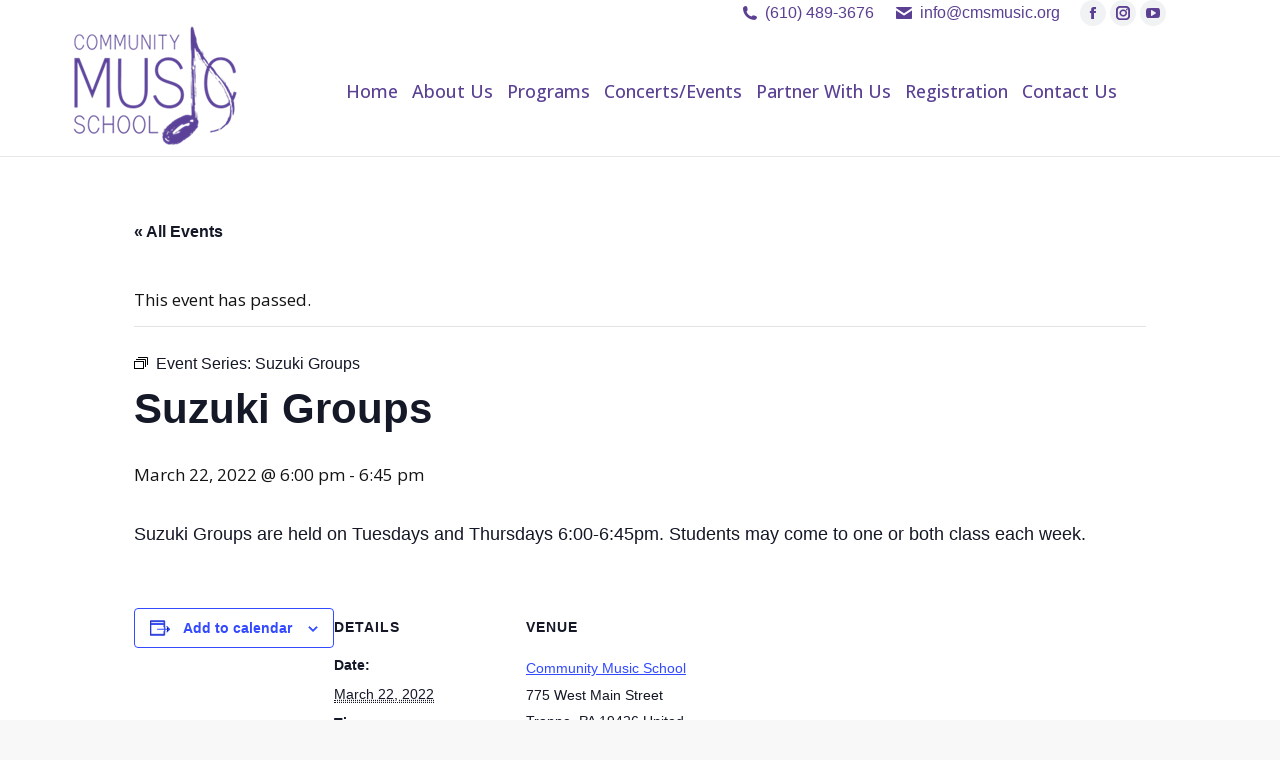

--- FILE ---
content_type: text/html; charset=UTF-8
request_url: https://www.cmsmusic.org/event/suzuki-groups/2022-03-22/
body_size: 102313
content:
<!DOCTYPE html>
<!--[if !(IE 6) | !(IE 7) | !(IE 8)  ]><!-->
<html lang="en-US" class="no-js">
<!--<![endif]-->
<head>
	<meta charset="UTF-8" />
				<meta name="viewport" content="width=device-width, initial-scale=1, maximum-scale=1, user-scalable=0"/>
			<meta name="theme-color" content="#8d6dc4"/>	<link rel="profile" href="https://gmpg.org/xfn/11" />
	<link rel='stylesheet' id='tribe-events-views-v2-bootstrap-datepicker-styles-css' href='https://www.cmsmusic.org/wp-content/plugins/the-events-calendar/vendor/bootstrap-datepicker/css/bootstrap-datepicker.standalone.min.css?ver=6.15.14' media='all' />
<link rel='stylesheet' id='tec-variables-skeleton-css' href='https://www.cmsmusic.org/wp-content/plugins/event-tickets/common/build/css/variables-skeleton.css?ver=6.10.1' media='all' />
<link rel='stylesheet' id='tribe-common-skeleton-style-css' href='https://www.cmsmusic.org/wp-content/plugins/event-tickets/common/build/css/common-skeleton.css?ver=6.10.1' media='all' />
<link rel='stylesheet' id='tribe-tooltipster-css-css' href='https://www.cmsmusic.org/wp-content/plugins/event-tickets/common/vendor/tooltipster/tooltipster.bundle.min.css?ver=6.10.1' media='all' />
<link rel='stylesheet' id='tribe-events-views-v2-skeleton-css' href='https://www.cmsmusic.org/wp-content/plugins/the-events-calendar/build/css/views-skeleton.css?ver=6.15.14' media='all' />
<link rel='stylesheet' id='tec-variables-full-css' href='https://www.cmsmusic.org/wp-content/plugins/event-tickets/common/build/css/variables-full.css?ver=6.10.1' media='all' />
<link rel='stylesheet' id='tribe-common-full-style-css' href='https://www.cmsmusic.org/wp-content/plugins/event-tickets/common/build/css/common-full.css?ver=6.10.1' media='all' />
<link rel='stylesheet' id='tribe-events-views-v2-full-css' href='https://www.cmsmusic.org/wp-content/plugins/the-events-calendar/build/css/views-full.css?ver=6.15.14' media='all' />
<link rel='stylesheet' id='tribe-events-views-v2-print-css' href='https://www.cmsmusic.org/wp-content/plugins/the-events-calendar/build/css/views-print.css?ver=6.15.14' media='print' />
<link rel='stylesheet' id='tribe-events-pro-views-v2-print-css' href='https://www.cmsmusic.org/wp-content/plugins/events-calendar-pro/build/css/views-print.css?ver=7.7.12' media='print' />
<meta name='robots' content='index, follow, max-image-preview:large, max-snippet:-1, max-video-preview:-1' />

	<!-- This site is optimized with the Yoast SEO plugin v26.8 - https://yoast.com/product/yoast-seo-wordpress/ -->
	<title>Suzuki Groups - Community Music School</title>
	<link rel="canonical" href="https://www.cmsmusic.org/event/suzuki-groups/2022-03-22/" />
	<meta property="og:locale" content="en_US" />
	<meta property="og:type" content="article" />
	<meta property="og:title" content="Suzuki Groups - Community Music School" />
	<meta property="og:description" content="Suzuki Groups are held on Tuesdays and Thursdays 6:00-6:45pm. Students may come to one or both class each week." />
	<meta property="og:url" content="https://www.cmsmusic.org/event/suzuki-groups/2022-03-22/" />
	<meta property="og:site_name" content="Community Music School" />
	<meta property="article:modified_time" content="2021-08-03T13:56:48+00:00" />
	<meta name="twitter:label1" content="Est. reading time" />
	<meta name="twitter:data1" content="1 minute" />
	<script type="application/ld+json" class="yoast-schema-graph">{"@context":"https://schema.org","@graph":[{"@type":"WebPage","@id":"https://www.cmsmusic.org/event/suzuki-groups/2022-03-22/","url":"https://www.cmsmusic.org/event/suzuki-groups/2022-03-22/","name":"Suzuki Groups - Community Music School","isPartOf":{"@id":"https://www.cmsmusic.org/#website"},"datePublished":"2021-08-03T13:37:50+00:00","dateModified":"2021-08-03T13:56:48+00:00","breadcrumb":{"@id":"https://www.cmsmusic.org/event/suzuki-groups/2022-03-22/#breadcrumb"},"inLanguage":"en-US","potentialAction":[{"@type":"ReadAction","target":["https://www.cmsmusic.org/event/suzuki-groups/2022-03-22/"]}]},{"@type":"BreadcrumbList","@id":"https://www.cmsmusic.org/event/suzuki-groups/2022-03-22/#breadcrumb","itemListElement":[{"@type":"ListItem","position":1,"name":"Events","item":"https://www.cmsmusic.org/events/"},{"@type":"ListItem","position":2,"name":"Suzuki Groups"}]},{"@type":"WebSite","@id":"https://www.cmsmusic.org/#website","url":"https://www.cmsmusic.org/","name":"Community Music School","description":"Community Organization Providing Quality Music Programs","potentialAction":[{"@type":"SearchAction","target":{"@type":"EntryPoint","urlTemplate":"https://www.cmsmusic.org/?s={search_term_string}"},"query-input":{"@type":"PropertyValueSpecification","valueRequired":true,"valueName":"search_term_string"}}],"inLanguage":"en-US"},{"@type":"Event","name":"Suzuki Groups","description":"Suzuki Groups are held on Tuesdays and Thursdays 6:00-6:45pm. Students may come to one or both class each week.","url":"https://www.cmsmusic.org/event/suzuki-groups/2022-03-22/","eventAttendanceMode":"https://schema.org/OfflineEventAttendanceMode","eventStatus":"https://schema.org/EventScheduled","startDate":"2022-03-22T18:00:00-04:00","endDate":"2022-03-22T18:45:00-04:00","location":{"@type":"Place","name":"Community Music School","description":"","url":"https://www.cmsmusic.org/venue/community-music-school/","address":{"@type":"PostalAddress","streetAddress":"775 West Main Street","addressLocality":"Trappe","addressRegion":"PA","postalCode":"19426","addressCountry":"United States"},"geo":{"@type":"GeoCoordinates","latitude":40.20285299999999750752976979129016399383544921875,"longitude":-75.483204400000005307447281666100025177001953125},"telephone":"610-489-3676","sameAs":"https://www.cmsmusic.org"},"@id":"https://www.cmsmusic.org/event/suzuki-groups/2022-03-22/#event","mainEntityOfPage":{"@id":"https://www.cmsmusic.org/event/suzuki-groups/2022-03-22/"}}]}</script>
	<!-- / Yoast SEO plugin. -->


<link rel='dns-prefetch' href='//connect.facebook.net' />
<link rel='dns-prefetch' href='//www.google.com' />
<link rel='dns-prefetch' href='//maxcdn.bootstrapcdn.com' />
<link rel='dns-prefetch' href='//fonts.googleapis.com' />
<link rel="alternate" type="application/rss+xml" title="Community Music School &raquo; Feed" href="https://www.cmsmusic.org/feed/" />
<link rel="alternate" type="application/rss+xml" title="Community Music School &raquo; Comments Feed" href="https://www.cmsmusic.org/comments/feed/" />
<link rel="alternate" type="text/calendar" title="Community Music School &raquo; iCal Feed" href="https://www.cmsmusic.org/events/?ical=1" />
<link rel="alternate" type="application/rss+xml" title="Community Music School &raquo; Suzuki Groups Comments Feed" href="https://www.cmsmusic.org/event/suzuki-groups/2022-03-22/feed/" />
<link rel="alternate" title="oEmbed (JSON)" type="application/json+oembed" href="https://www.cmsmusic.org/wp-json/oembed/1.0/embed?url=https%3A%2F%2Fwww.cmsmusic.org%2Fevent%2Fsuzuki-groups%2F2022-03-22%2F" />
<link rel="alternate" title="oEmbed (XML)" type="text/xml+oembed" href="https://www.cmsmusic.org/wp-json/oembed/1.0/embed?url=https%3A%2F%2Fwww.cmsmusic.org%2Fevent%2Fsuzuki-groups%2F2022-03-22%2F&#038;format=xml" />
<style id='wp-img-auto-sizes-contain-inline-css'>
img:is([sizes=auto i],[sizes^="auto," i]){contain-intrinsic-size:3000px 1500px}
/*# sourceURL=wp-img-auto-sizes-contain-inline-css */
</style>
<link rel='stylesheet' id='mdp-lottier-wpbakery-css' href='https://www.cmsmusic.org/wp-content/plugins/lottier-wpbakery/css/lottier-wpbakery.min.css?ver=1.1.7' media='all' />
<link rel='stylesheet' id='tribe-events-full-pro-calendar-style-css' href='https://www.cmsmusic.org/wp-content/plugins/events-calendar-pro/build/css/tribe-events-pro-full.css?ver=7.7.12' media='all' />
<link rel='stylesheet' id='tribe-events-virtual-skeleton-css' href='https://www.cmsmusic.org/wp-content/plugins/events-calendar-pro/build/css/events-virtual-skeleton.css?ver=7.7.12' media='all' />
<link rel='stylesheet' id='tribe-events-virtual-full-css' href='https://www.cmsmusic.org/wp-content/plugins/events-calendar-pro/build/css/events-virtual-full.css?ver=7.7.12' media='all' />
<link rel='stylesheet' id='tribe-events-virtual-single-skeleton-css' href='https://www.cmsmusic.org/wp-content/plugins/events-calendar-pro/build/css/events-virtual-single-skeleton.css?ver=7.7.12' media='all' />
<link rel='stylesheet' id='tribe-events-virtual-single-full-css' href='https://www.cmsmusic.org/wp-content/plugins/events-calendar-pro/build/css/events-virtual-single-full.css?ver=7.7.12' media='all' />
<link rel='stylesheet' id='tec-events-pro-single-css' href='https://www.cmsmusic.org/wp-content/plugins/events-calendar-pro/build/css/events-single.css?ver=7.7.12' media='all' />
<link rel='stylesheet' id='tribe-events-calendar-pro-style-css' href='https://www.cmsmusic.org/wp-content/plugins/events-calendar-pro/build/css/tribe-events-pro-full.css?ver=7.7.12' media='all' />
<link rel='stylesheet' id='tribe-events-pro-mini-calendar-block-styles-css' href='https://www.cmsmusic.org/wp-content/plugins/events-calendar-pro/build/css/tribe-events-pro-mini-calendar-block.css?ver=7.7.12' media='all' />
<link rel='stylesheet' id='dashicons-css' href='https://www.cmsmusic.org/wp-includes/css/dashicons.min.css?ver=6.9' media='all' />
<link rel='stylesheet' id='event-tickets-plus-tickets-css-css' href='https://www.cmsmusic.org/wp-content/plugins/event-tickets-plus/build/css/tickets.css?ver=6.9.0' media='all' />
<link rel='stylesheet' id='event-tickets-tickets-css-css' href='https://www.cmsmusic.org/wp-content/plugins/event-tickets/build/css/tickets-v1.css?ver=5.27.3' media='all' />
<link rel='stylesheet' id='event-tickets-tickets-rsvp-css-css' href='https://www.cmsmusic.org/wp-content/plugins/event-tickets/build/css/rsvp-v1.css?ver=5.27.3' media='all' />
<link rel='stylesheet' id='tribe-events-v2-single-skeleton-css' href='https://www.cmsmusic.org/wp-content/plugins/the-events-calendar/build/css/tribe-events-single-skeleton.css?ver=6.15.14' media='all' />
<link rel='stylesheet' id='tribe-events-v2-single-skeleton-full-css' href='https://www.cmsmusic.org/wp-content/plugins/the-events-calendar/build/css/tribe-events-single-full.css?ver=6.15.14' media='all' />
<link rel='stylesheet' id='tribe-events-virtual-single-v2-skeleton-css' href='https://www.cmsmusic.org/wp-content/plugins/events-calendar-pro/build/css/events-virtual-single-v2-skeleton.css?ver=7.7.12' media='all' />
<link rel='stylesheet' id='tribe-events-virtual-single-v2-full-css' href='https://www.cmsmusic.org/wp-content/plugins/events-calendar-pro/build/css/events-virtual-single-v2-full.css?ver=7.7.12' media='all' />
<link rel='stylesheet' id='tribe-events-v2-virtual-single-block-css' href='https://www.cmsmusic.org/wp-content/plugins/events-calendar-pro/build/css/events-virtual-single-block.css?ver=7.7.12' media='all' />
<link rel='stylesheet' id='tec-events-pro-single-style-css' href='https://www.cmsmusic.org/wp-content/plugins/events-calendar-pro/build/css/custom-tables-v1/single.css?ver=7.7.12' media='all' />
<link rel='stylesheet' id='sbr_styles-css' href='https://www.cmsmusic.org/wp-content/plugins/reviews-feed/assets/css/sbr-styles.min.css?ver=2.1.1' media='all' />
<link rel='stylesheet' id='sbi_styles-css' href='https://www.cmsmusic.org/wp-content/plugins/instagram-feed/css/sbi-styles.min.css?ver=6.10.0' media='all' />
<style id='wp-emoji-styles-inline-css'>

	img.wp-smiley, img.emoji {
		display: inline !important;
		border: none !important;
		box-shadow: none !important;
		height: 1em !important;
		width: 1em !important;
		margin: 0 0.07em !important;
		vertical-align: -0.1em !important;
		background: none !important;
		padding: 0 !important;
	}
/*# sourceURL=wp-emoji-styles-inline-css */
</style>
<style id='classic-theme-styles-inline-css'>
/*! This file is auto-generated */
.wp-block-button__link{color:#fff;background-color:#32373c;border-radius:9999px;box-shadow:none;text-decoration:none;padding:calc(.667em + 2px) calc(1.333em + 2px);font-size:1.125em}.wp-block-file__button{background:#32373c;color:#fff;text-decoration:none}
/*# sourceURL=/wp-includes/css/classic-themes.min.css */
</style>
<link rel='stylesheet' id='tribe-events-v2-single-blocks-css' href='https://www.cmsmusic.org/wp-content/plugins/the-events-calendar/build/css/tribe-events-single-blocks.css?ver=6.15.14' media='all' />
<link rel='stylesheet' id='ctf_styles-css' href='https://www.cmsmusic.org/wp-content/plugins/custom-twitter-feeds/css/ctf-styles.min.css?ver=2.3.1' media='all' />
<link rel='stylesheet' id='tp_twitter_plugin_css-css' href='https://www.cmsmusic.org/wp-content/plugins/recent-tweets-widget/tp_twitter_plugin.css?ver=1.0' media='screen' />
<link rel='stylesheet' id='uaf_client_css-css' href='https://www.cmsmusic.org/wp-content/uploads/useanyfont/uaf.css?ver=1764329924' media='all' />
<style id='woocommerce-inline-inline-css'>
.woocommerce form .form-row .required { visibility: visible; }
/*# sourceURL=woocommerce-inline-inline-css */
</style>
<link rel='stylesheet' id='cff-css' href='https://www.cmsmusic.org/wp-content/plugins/custom-facebook-feed/assets/css/cff-style.min.css?ver=4.3.4' media='all' />
<link rel='stylesheet' id='sb-font-awesome-css' href='https://maxcdn.bootstrapcdn.com/font-awesome/4.7.0/css/font-awesome.min.css?ver=6.9' media='all' />
<link rel='stylesheet' id='tribe-events-block-event-venue-css' href='https://www.cmsmusic.org/wp-content/plugins/the-events-calendar/build/event-venue/frontend.css?ver=6.15.14' media='all' />
<link rel='stylesheet' id='the7-font-css' href='https://www.cmsmusic.org/wp-content/themes/dt-the7/fonts/icomoon-the7-font/icomoon-the7-font.min.css?ver=14.0.2.1' media='all' />
<link rel='stylesheet' id='the7-awesome-fonts-css' href='https://www.cmsmusic.org/wp-content/themes/dt-the7/fonts/FontAwesome/css/all.min.css?ver=14.0.2.1' media='all' />
<link rel='stylesheet' id='the7-awesome-fonts-back-css' href='https://www.cmsmusic.org/wp-content/themes/dt-the7/fonts/FontAwesome/back-compat.min.css?ver=14.0.2.1' media='all' />
<link rel='stylesheet' id='the7-Defaults-css' href='https://www.cmsmusic.org/wp-content/uploads/smile_fonts/Defaults/Defaults.css?ver=6.9' media='all' />
<link rel='stylesheet' id='event-tickets-rsvp-css' href='https://www.cmsmusic.org/wp-content/plugins/event-tickets/build/css/rsvp.css?ver=5.27.3' media='all' />
<link rel='stylesheet' id='dt-web-fonts-css' href='https://fonts.googleapis.com/css?family=Open+Sans:300,400,500,600,700%7CRoboto:400,600,700%7CMerriweather:400,600,700' media='all' />
<link rel='stylesheet' id='dt-main-css' href='https://www.cmsmusic.org/wp-content/themes/dt-the7/css/main.min.css?ver=14.0.2.1' media='all' />
<link rel='stylesheet' id='the7-custom-scrollbar-css' href='https://www.cmsmusic.org/wp-content/themes/dt-the7/lib/custom-scrollbar/custom-scrollbar.min.css?ver=14.0.2.1' media='all' />
<link rel='stylesheet' id='the7-wpbakery-css' href='https://www.cmsmusic.org/wp-content/themes/dt-the7/css/wpbakery.min.css?ver=14.0.2.1' media='all' />
<link rel='stylesheet' id='the7-core-css' href='https://www.cmsmusic.org/wp-content/plugins/dt-the7-core/assets/css/post-type.min.css?ver=2.7.12' media='all' />
<link rel='stylesheet' id='the7-css-vars-css' href='https://www.cmsmusic.org/wp-content/uploads/the7-css/css-vars.css?ver=fc501cf37659' media='all' />
<link rel='stylesheet' id='dt-custom-css' href='https://www.cmsmusic.org/wp-content/uploads/the7-css/custom.css?ver=fc501cf37659' media='all' />
<link rel='stylesheet' id='wc-dt-custom-css' href='https://www.cmsmusic.org/wp-content/uploads/the7-css/compatibility/wc-dt-custom.css?ver=fc501cf37659' media='all' />
<link rel='stylesheet' id='dt-media-css' href='https://www.cmsmusic.org/wp-content/uploads/the7-css/media.css?ver=fc501cf37659' media='all' />
<link rel='stylesheet' id='the7-mega-menu-css' href='https://www.cmsmusic.org/wp-content/uploads/the7-css/mega-menu.css?ver=fc501cf37659' media='all' />
<link rel='stylesheet' id='the7-elements-albums-portfolio-css' href='https://www.cmsmusic.org/wp-content/uploads/the7-css/the7-elements-albums-portfolio.css?ver=fc501cf37659' media='all' />
<link rel='stylesheet' id='the7-elements-css' href='https://www.cmsmusic.org/wp-content/uploads/the7-css/post-type-dynamic.css?ver=fc501cf37659' media='all' />
<link rel='stylesheet' id='style-css' href='https://www.cmsmusic.org/wp-content/themes/dt-the7-child/style.css?ver=14.0.2.1' media='all' />
<script src="https://www.cmsmusic.org/wp-includes/js/jquery/jquery.min.js?ver=3.7.1" id="jquery-core-js"></script>
<script src="https://www.cmsmusic.org/wp-includes/js/jquery/jquery-migrate.min.js?ver=3.4.1" id="jquery-migrate-js"></script>
<script src="https://www.cmsmusic.org/wp-content/plugins/event-tickets/common/build/js/tribe-common.js?ver=9c44e11f3503a33e9540" id="tribe-common-js"></script>
<script src="https://www.cmsmusic.org/wp-content/plugins/the-events-calendar/build/js/views/breakpoints.js?ver=4208de2df2852e0b91ec" id="tribe-events-views-v2-breakpoints-js"></script>
<script src="//www.cmsmusic.org/wp-content/plugins/revslider/sr6/assets/js/rbtools.min.js?ver=6.7.38" async id="tp-tools-js"></script>
<script src="//www.cmsmusic.org/wp-content/plugins/revslider/sr6/assets/js/rs6.min.js?ver=6.7.38" async id="revmin-js"></script>
<script src="https://www.cmsmusic.org/wp-content/plugins/woocommerce/assets/js/jquery-blockui/jquery.blockUI.min.js?ver=2.7.0-wc.10.4.3" id="wc-jquery-blockui-js" data-wp-strategy="defer"></script>
<script id="wc-add-to-cart-js-extra">
var wc_add_to_cart_params = {"ajax_url":"/wp-admin/admin-ajax.php","wc_ajax_url":"/?wc-ajax=%%endpoint%%","i18n_view_cart":"View cart","cart_url":"https://www.cmsmusic.org/cart/","is_cart":"","cart_redirect_after_add":"no"};
//# sourceURL=wc-add-to-cart-js-extra
</script>
<script src="https://www.cmsmusic.org/wp-content/plugins/woocommerce/assets/js/frontend/add-to-cart.min.js?ver=10.4.3" id="wc-add-to-cart-js" data-wp-strategy="defer"></script>
<script src="https://www.cmsmusic.org/wp-content/plugins/woocommerce/assets/js/js-cookie/js.cookie.min.js?ver=2.1.4-wc.10.4.3" id="wc-js-cookie-js" defer data-wp-strategy="defer"></script>
<script id="woocommerce-js-extra">
var woocommerce_params = {"ajax_url":"/wp-admin/admin-ajax.php","wc_ajax_url":"/?wc-ajax=%%endpoint%%","i18n_password_show":"Show password","i18n_password_hide":"Hide password"};
//# sourceURL=woocommerce-js-extra
</script>
<script src="https://www.cmsmusic.org/wp-content/plugins/woocommerce/assets/js/frontend/woocommerce.min.js?ver=10.4.3" id="woocommerce-js" defer data-wp-strategy="defer"></script>
<script src="https://www.cmsmusic.org/wp-content/plugins/js_composer/assets/js/vendors/woocommerce-add-to-cart.js?ver=8.7.2" id="vc_woocommerce-add-to-cart-js-js"></script>
<script id="dt-above-fold-js-extra">
var dtLocal = {"themeUrl":"https://www.cmsmusic.org/wp-content/themes/dt-the7","passText":"To view this protected post, enter the password below:","moreButtonText":{"loading":"Loading...","loadMore":"Load more"},"postID":"10000169","ajaxurl":"https://www.cmsmusic.org/wp-admin/admin-ajax.php","REST":{"baseUrl":"https://www.cmsmusic.org/wp-json/the7/v1","endpoints":{"sendMail":"/send-mail"}},"contactMessages":{"required":"One or more fields have an error. Please check and try again.","terms":"Please accept the privacy policy.","fillTheCaptchaError":"Please, fill the captcha."},"captchaSiteKey":"","ajaxNonce":"2022929829","pageData":"","themeSettings":{"smoothScroll":"off","lazyLoading":false,"desktopHeader":{"height":90},"ToggleCaptionEnabled":"disabled","ToggleCaption":"Navigation","floatingHeader":{"showAfter":94,"showMenu":true,"height":56,"logo":{"showLogo":true,"html":"\u003Cimg class=\" preload-me\" src=\"https://www.cmsmusic.org/wp-content/uploads/CMS-Music-Logo-NEW1.png\" srcset=\"https://www.cmsmusic.org/wp-content/uploads/CMS-Music-Logo-NEW1.png 182w, https://www.cmsmusic.org/wp-content/uploads/CMS-Music-Logo-NEW1.png 182w\" width=\"182\" height=\"120\"   sizes=\"182px\" alt=\"Community Music School\" /\u003E","url":"https://www.cmsmusic.org/"}},"topLine":{"floatingTopLine":{"logo":{"showLogo":false,"html":""}}},"mobileHeader":{"firstSwitchPoint":990,"secondSwitchPoint":500,"firstSwitchPointHeight":70,"secondSwitchPointHeight":56,"mobileToggleCaptionEnabled":"disabled","mobileToggleCaption":"Menu"},"stickyMobileHeaderFirstSwitch":{"logo":{"html":"\u003Cimg class=\" preload-me\" src=\"https://www.cmsmusic.org/wp-content/uploads/CMS-Music-Logo-NEW1.png\" srcset=\"https://www.cmsmusic.org/wp-content/uploads/CMS-Music-Logo-NEW1.png 182w, https://www.cmsmusic.org/wp-content/uploads/CMS-Music-Logo-NEW1.png 182w\" width=\"182\" height=\"120\"   sizes=\"182px\" alt=\"Community Music School\" /\u003E"}},"stickyMobileHeaderSecondSwitch":{"logo":{"html":"\u003Cimg class=\" preload-me\" src=\"https://www.cmsmusic.org/wp-content/uploads/CMS-Music-Logo-NEW.png\" srcset=\"https://www.cmsmusic.org/wp-content/uploads/CMS-Music-Logo-NEW.png 228w\" width=\"114\" height=\"75\"   sizes=\"114px\" alt=\"Community Music School\" /\u003E"}},"sidebar":{"switchPoint":990},"boxedWidth":"1280px"},"VCMobileScreenWidth":"768","wcCartFragmentHash":"460562c210be165d999104905971bc32"};
var dtShare = {"shareButtonText":{"facebook":"Share on Facebook","twitter":"Share on X","pinterest":"Pin it","linkedin":"Share on Linkedin","whatsapp":"Share on Whatsapp"},"overlayOpacity":"85"};
//# sourceURL=dt-above-fold-js-extra
</script>
<script src="https://www.cmsmusic.org/wp-content/themes/dt-the7/js/above-the-fold.min.js?ver=14.0.2.1" id="dt-above-fold-js"></script>
<script src="https://www.cmsmusic.org/wp-content/themes/dt-the7/js/compatibility/woocommerce/woocommerce.min.js?ver=14.0.2.1" id="dt-woocommerce-js"></script>
<script></script><link rel="https://api.w.org/" href="https://www.cmsmusic.org/wp-json/" /><link rel="alternate" title="JSON" type="application/json" href="https://www.cmsmusic.org/wp-json/wp/v2/tribe_events/10000169" /><link rel="EditURI" type="application/rsd+xml" title="RSD" href="https://www.cmsmusic.org/xmlrpc.php?rsd" />
<meta name="generator" content="WordPress 6.9" />
<meta name="generator" content="WooCommerce 10.4.3" />
<link rel='shortlink' href='https://www.cmsmusic.org/?p=10000169' />
<meta name="et-api-version" content="v1"><meta name="et-api-origin" content="https://www.cmsmusic.org"><link rel="https://theeventscalendar.com/" href="https://www.cmsmusic.org/wp-json/tribe/tickets/v1/" /><meta name="tec-api-version" content="v1"><meta name="tec-api-origin" content="https://www.cmsmusic.org"><link rel="alternate" href="https://www.cmsmusic.org/wp-json/tribe/events/v1/events/10000169" />	<noscript><style>.woocommerce-product-gallery{ opacity: 1 !important; }</style></noscript>
	<meta name="generator" content="Powered by WPBakery Page Builder - drag and drop page builder for WordPress."/>
<meta name="generator" content="Powered by Slider Revolution 6.7.38 - responsive, Mobile-Friendly Slider Plugin for WordPress with comfortable drag and drop interface." />
<link rel="icon" href="https://www.cmsmusic.org/wp-content/uploads/CMS-New-Logo-Favicon.jpg" type="image/jpeg" sizes="32x32"/><script>function setREVStartSize(e){
			//window.requestAnimationFrame(function() {
				window.RSIW = window.RSIW===undefined ? window.innerWidth : window.RSIW;
				window.RSIH = window.RSIH===undefined ? window.innerHeight : window.RSIH;
				try {
					var pw = document.getElementById(e.c).parentNode.offsetWidth,
						newh;
					pw = pw===0 || isNaN(pw) || (e.l=="fullwidth" || e.layout=="fullwidth") ? window.RSIW : pw;
					e.tabw = e.tabw===undefined ? 0 : parseInt(e.tabw);
					e.thumbw = e.thumbw===undefined ? 0 : parseInt(e.thumbw);
					e.tabh = e.tabh===undefined ? 0 : parseInt(e.tabh);
					e.thumbh = e.thumbh===undefined ? 0 : parseInt(e.thumbh);
					e.tabhide = e.tabhide===undefined ? 0 : parseInt(e.tabhide);
					e.thumbhide = e.thumbhide===undefined ? 0 : parseInt(e.thumbhide);
					e.mh = e.mh===undefined || e.mh=="" || e.mh==="auto" ? 0 : parseInt(e.mh,0);
					if(e.layout==="fullscreen" || e.l==="fullscreen")
						newh = Math.max(e.mh,window.RSIH);
					else{
						e.gw = Array.isArray(e.gw) ? e.gw : [e.gw];
						for (var i in e.rl) if (e.gw[i]===undefined || e.gw[i]===0) e.gw[i] = e.gw[i-1];
						e.gh = e.el===undefined || e.el==="" || (Array.isArray(e.el) && e.el.length==0)? e.gh : e.el;
						e.gh = Array.isArray(e.gh) ? e.gh : [e.gh];
						for (var i in e.rl) if (e.gh[i]===undefined || e.gh[i]===0) e.gh[i] = e.gh[i-1];
											
						var nl = new Array(e.rl.length),
							ix = 0,
							sl;
						e.tabw = e.tabhide>=pw ? 0 : e.tabw;
						e.thumbw = e.thumbhide>=pw ? 0 : e.thumbw;
						e.tabh = e.tabhide>=pw ? 0 : e.tabh;
						e.thumbh = e.thumbhide>=pw ? 0 : e.thumbh;
						for (var i in e.rl) nl[i] = e.rl[i]<window.RSIW ? 0 : e.rl[i];
						sl = nl[0];
						for (var i in nl) if (sl>nl[i] && nl[i]>0) { sl = nl[i]; ix=i;}
						var m = pw>(e.gw[ix]+e.tabw+e.thumbw) ? 1 : (pw-(e.tabw+e.thumbw)) / (e.gw[ix]);
						newh =  (e.gh[ix] * m) + (e.tabh + e.thumbh);
					}
					var el = document.getElementById(e.c);
					if (el!==null && el) el.style.height = newh+"px";
					el = document.getElementById(e.c+"_wrapper");
					if (el!==null && el) {
						el.style.height = newh+"px";
						el.style.display = "block";
					}
				} catch(e){
					console.log("Failure at Presize of Slider:" + e)
				}
			//});
		  };</script>
<noscript><style> .wpb_animate_when_almost_visible { opacity: 1; }</style></noscript><div id="fb-root"></div>
<script>(function(d, s, id) {
  var js, fjs = d.getElementsByTagName(s)[0];
  if (d.getElementById(id)) return;
  js = d.createElement(s); js.id = id;
  js.src = "//connect.facebook.net/en_US/sdk.js#xfbml=1&version=v2.10";
  fjs.parentNode.insertBefore(js, fjs);
}(document, 'script', 'facebook-jssdk'));</script>
<script>
  (function(i,s,o,g,r,a,m){i['GoogleAnalyticsObject']=r;i[r]=i[r]||function(){
  (i[r].q=i[r].q||[]).push(arguments)},i[r].l=1*new Date();a=s.createElement(o),
  m=s.getElementsByTagName(o)[0];a.async=1;a.src=g;m.parentNode.insertBefore(a,m)
  })(window,document,'script','//www.google-analytics.com/analytics.js','ga');

  ga('create', 'UA-53331734-1', 'auto');
  ga('send', 'pageview');

</script>

<script>
!function(t,e){var a=document.head,n=document.createElement("script");n.type="text/javascript",n.src="https://widget.harnessapp.com/harness-widget-v2.js",n.onreadystatechange=e,n.onload=e,a.appendChild(n)}(0,function(){window.HarnessWidget.init({charity_id:"47e434d5518902d6c4a3"})});
</script><link rel='stylesheet' id='wc-blocks-style-css' href='https://www.cmsmusic.org/wp-content/plugins/woocommerce/assets/client/blocks/wc-blocks.css?ver=wc-10.4.3' media='all' />
<style id='global-styles-inline-css'>
:root{--wp--preset--aspect-ratio--square: 1;--wp--preset--aspect-ratio--4-3: 4/3;--wp--preset--aspect-ratio--3-4: 3/4;--wp--preset--aspect-ratio--3-2: 3/2;--wp--preset--aspect-ratio--2-3: 2/3;--wp--preset--aspect-ratio--16-9: 16/9;--wp--preset--aspect-ratio--9-16: 9/16;--wp--preset--color--black: #000000;--wp--preset--color--cyan-bluish-gray: #abb8c3;--wp--preset--color--white: #FFF;--wp--preset--color--pale-pink: #f78da7;--wp--preset--color--vivid-red: #cf2e2e;--wp--preset--color--luminous-vivid-orange: #ff6900;--wp--preset--color--luminous-vivid-amber: #fcb900;--wp--preset--color--light-green-cyan: #7bdcb5;--wp--preset--color--vivid-green-cyan: #00d084;--wp--preset--color--pale-cyan-blue: #8ed1fc;--wp--preset--color--vivid-cyan-blue: #0693e3;--wp--preset--color--vivid-purple: #9b51e0;--wp--preset--color--accent: #8d6dc4;--wp--preset--color--dark-gray: #111;--wp--preset--color--light-gray: #767676;--wp--preset--gradient--vivid-cyan-blue-to-vivid-purple: linear-gradient(135deg,rgb(6,147,227) 0%,rgb(155,81,224) 100%);--wp--preset--gradient--light-green-cyan-to-vivid-green-cyan: linear-gradient(135deg,rgb(122,220,180) 0%,rgb(0,208,130) 100%);--wp--preset--gradient--luminous-vivid-amber-to-luminous-vivid-orange: linear-gradient(135deg,rgb(252,185,0) 0%,rgb(255,105,0) 100%);--wp--preset--gradient--luminous-vivid-orange-to-vivid-red: linear-gradient(135deg,rgb(255,105,0) 0%,rgb(207,46,46) 100%);--wp--preset--gradient--very-light-gray-to-cyan-bluish-gray: linear-gradient(135deg,rgb(238,238,238) 0%,rgb(169,184,195) 100%);--wp--preset--gradient--cool-to-warm-spectrum: linear-gradient(135deg,rgb(74,234,220) 0%,rgb(151,120,209) 20%,rgb(207,42,186) 40%,rgb(238,44,130) 60%,rgb(251,105,98) 80%,rgb(254,248,76) 100%);--wp--preset--gradient--blush-light-purple: linear-gradient(135deg,rgb(255,206,236) 0%,rgb(152,150,240) 100%);--wp--preset--gradient--blush-bordeaux: linear-gradient(135deg,rgb(254,205,165) 0%,rgb(254,45,45) 50%,rgb(107,0,62) 100%);--wp--preset--gradient--luminous-dusk: linear-gradient(135deg,rgb(255,203,112) 0%,rgb(199,81,192) 50%,rgb(65,88,208) 100%);--wp--preset--gradient--pale-ocean: linear-gradient(135deg,rgb(255,245,203) 0%,rgb(182,227,212) 50%,rgb(51,167,181) 100%);--wp--preset--gradient--electric-grass: linear-gradient(135deg,rgb(202,248,128) 0%,rgb(113,206,126) 100%);--wp--preset--gradient--midnight: linear-gradient(135deg,rgb(2,3,129) 0%,rgb(40,116,252) 100%);--wp--preset--font-size--small: 13px;--wp--preset--font-size--medium: 20px;--wp--preset--font-size--large: 36px;--wp--preset--font-size--x-large: 42px;--wp--preset--spacing--20: 0.44rem;--wp--preset--spacing--30: 0.67rem;--wp--preset--spacing--40: 1rem;--wp--preset--spacing--50: 1.5rem;--wp--preset--spacing--60: 2.25rem;--wp--preset--spacing--70: 3.38rem;--wp--preset--spacing--80: 5.06rem;--wp--preset--shadow--natural: 6px 6px 9px rgba(0, 0, 0, 0.2);--wp--preset--shadow--deep: 12px 12px 50px rgba(0, 0, 0, 0.4);--wp--preset--shadow--sharp: 6px 6px 0px rgba(0, 0, 0, 0.2);--wp--preset--shadow--outlined: 6px 6px 0px -3px rgb(255, 255, 255), 6px 6px rgb(0, 0, 0);--wp--preset--shadow--crisp: 6px 6px 0px rgb(0, 0, 0);}:where(.is-layout-flex){gap: 0.5em;}:where(.is-layout-grid){gap: 0.5em;}body .is-layout-flex{display: flex;}.is-layout-flex{flex-wrap: wrap;align-items: center;}.is-layout-flex > :is(*, div){margin: 0;}body .is-layout-grid{display: grid;}.is-layout-grid > :is(*, div){margin: 0;}:where(.wp-block-columns.is-layout-flex){gap: 2em;}:where(.wp-block-columns.is-layout-grid){gap: 2em;}:where(.wp-block-post-template.is-layout-flex){gap: 1.25em;}:where(.wp-block-post-template.is-layout-grid){gap: 1.25em;}.has-black-color{color: var(--wp--preset--color--black) !important;}.has-cyan-bluish-gray-color{color: var(--wp--preset--color--cyan-bluish-gray) !important;}.has-white-color{color: var(--wp--preset--color--white) !important;}.has-pale-pink-color{color: var(--wp--preset--color--pale-pink) !important;}.has-vivid-red-color{color: var(--wp--preset--color--vivid-red) !important;}.has-luminous-vivid-orange-color{color: var(--wp--preset--color--luminous-vivid-orange) !important;}.has-luminous-vivid-amber-color{color: var(--wp--preset--color--luminous-vivid-amber) !important;}.has-light-green-cyan-color{color: var(--wp--preset--color--light-green-cyan) !important;}.has-vivid-green-cyan-color{color: var(--wp--preset--color--vivid-green-cyan) !important;}.has-pale-cyan-blue-color{color: var(--wp--preset--color--pale-cyan-blue) !important;}.has-vivid-cyan-blue-color{color: var(--wp--preset--color--vivid-cyan-blue) !important;}.has-vivid-purple-color{color: var(--wp--preset--color--vivid-purple) !important;}.has-black-background-color{background-color: var(--wp--preset--color--black) !important;}.has-cyan-bluish-gray-background-color{background-color: var(--wp--preset--color--cyan-bluish-gray) !important;}.has-white-background-color{background-color: var(--wp--preset--color--white) !important;}.has-pale-pink-background-color{background-color: var(--wp--preset--color--pale-pink) !important;}.has-vivid-red-background-color{background-color: var(--wp--preset--color--vivid-red) !important;}.has-luminous-vivid-orange-background-color{background-color: var(--wp--preset--color--luminous-vivid-orange) !important;}.has-luminous-vivid-amber-background-color{background-color: var(--wp--preset--color--luminous-vivid-amber) !important;}.has-light-green-cyan-background-color{background-color: var(--wp--preset--color--light-green-cyan) !important;}.has-vivid-green-cyan-background-color{background-color: var(--wp--preset--color--vivid-green-cyan) !important;}.has-pale-cyan-blue-background-color{background-color: var(--wp--preset--color--pale-cyan-blue) !important;}.has-vivid-cyan-blue-background-color{background-color: var(--wp--preset--color--vivid-cyan-blue) !important;}.has-vivid-purple-background-color{background-color: var(--wp--preset--color--vivid-purple) !important;}.has-black-border-color{border-color: var(--wp--preset--color--black) !important;}.has-cyan-bluish-gray-border-color{border-color: var(--wp--preset--color--cyan-bluish-gray) !important;}.has-white-border-color{border-color: var(--wp--preset--color--white) !important;}.has-pale-pink-border-color{border-color: var(--wp--preset--color--pale-pink) !important;}.has-vivid-red-border-color{border-color: var(--wp--preset--color--vivid-red) !important;}.has-luminous-vivid-orange-border-color{border-color: var(--wp--preset--color--luminous-vivid-orange) !important;}.has-luminous-vivid-amber-border-color{border-color: var(--wp--preset--color--luminous-vivid-amber) !important;}.has-light-green-cyan-border-color{border-color: var(--wp--preset--color--light-green-cyan) !important;}.has-vivid-green-cyan-border-color{border-color: var(--wp--preset--color--vivid-green-cyan) !important;}.has-pale-cyan-blue-border-color{border-color: var(--wp--preset--color--pale-cyan-blue) !important;}.has-vivid-cyan-blue-border-color{border-color: var(--wp--preset--color--vivid-cyan-blue) !important;}.has-vivid-purple-border-color{border-color: var(--wp--preset--color--vivid-purple) !important;}.has-vivid-cyan-blue-to-vivid-purple-gradient-background{background: var(--wp--preset--gradient--vivid-cyan-blue-to-vivid-purple) !important;}.has-light-green-cyan-to-vivid-green-cyan-gradient-background{background: var(--wp--preset--gradient--light-green-cyan-to-vivid-green-cyan) !important;}.has-luminous-vivid-amber-to-luminous-vivid-orange-gradient-background{background: var(--wp--preset--gradient--luminous-vivid-amber-to-luminous-vivid-orange) !important;}.has-luminous-vivid-orange-to-vivid-red-gradient-background{background: var(--wp--preset--gradient--luminous-vivid-orange-to-vivid-red) !important;}.has-very-light-gray-to-cyan-bluish-gray-gradient-background{background: var(--wp--preset--gradient--very-light-gray-to-cyan-bluish-gray) !important;}.has-cool-to-warm-spectrum-gradient-background{background: var(--wp--preset--gradient--cool-to-warm-spectrum) !important;}.has-blush-light-purple-gradient-background{background: var(--wp--preset--gradient--blush-light-purple) !important;}.has-blush-bordeaux-gradient-background{background: var(--wp--preset--gradient--blush-bordeaux) !important;}.has-luminous-dusk-gradient-background{background: var(--wp--preset--gradient--luminous-dusk) !important;}.has-pale-ocean-gradient-background{background: var(--wp--preset--gradient--pale-ocean) !important;}.has-electric-grass-gradient-background{background: var(--wp--preset--gradient--electric-grass) !important;}.has-midnight-gradient-background{background: var(--wp--preset--gradient--midnight) !important;}.has-small-font-size{font-size: var(--wp--preset--font-size--small) !important;}.has-medium-font-size{font-size: var(--wp--preset--font-size--medium) !important;}.has-large-font-size{font-size: var(--wp--preset--font-size--large) !important;}.has-x-large-font-size{font-size: var(--wp--preset--font-size--x-large) !important;}
/*# sourceURL=global-styles-inline-css */
</style>
<link rel='stylesheet' id='rs-plugin-settings-css' href='//www.cmsmusic.org/wp-content/plugins/revslider/sr6/assets/css/rs6.css?ver=6.7.38' media='all' />
<style id='rs-plugin-settings-inline-css'>
#rs-demo-id {}
/*# sourceURL=rs-plugin-settings-inline-css */
</style>
</head>
<body data-rsssl=1 id="the7-body" class="wp-singular tribe_events-template-default single single-tribe_events postid-10000169 wp-embed-responsive wp-theme-dt-the7 wp-child-theme-dt-the7-child theme-dt-the7 the7-core-ver-2.7.12 woocommerce-no-js tribe-events-page-template tribe-no-js tec-no-tickets-on-recurring tec-no-rsvp-on-recurring tribe-filter-live dt-responsive-on right-mobile-menu-close-icon ouside-menu-close-icon  rotate-medium-mobile-menu-close-icon fade-medium-menu-close-icon srcset-enabled btn-flat custom-btn-color custom-btn-hover-color phantom-fade phantom-disable-decoration phantom-main-logo-on floating-mobile-menu-icon top-header first-switch-logo-left first-switch-menu-right second-switch-logo-left second-switch-menu-right right-mobile-menu layzr-loading-on no-avatars popup-message-style the7-ver-14.0.2.1 dt-fa-compatibility wpb-js-composer js-comp-ver-8.7.2 vc_responsive events-single tribe-events-style-full tribe-events-style-theme tribe-theme-dt-the7">
<!-- The7 14.0.2.1 -->

<div id="page" >
	<a class="skip-link screen-reader-text" href="#content">Skip to content</a>

<div class="masthead inline-header center widgets full-height line-decoration shadow-mobile-header-decoration medium-mobile-menu-icon dt-parent-menu-clickable show-sub-menu-on-hover show-mobile-logo" >

	<div class="top-bar top-bar-line-hide">
	<div class="top-bar-bg" ></div>
	<div class="mini-widgets left-widgets"></div><div class="right-widgets mini-widgets"><span class="mini-contacts phone show-on-desktop in-top-bar-left in-top-bar"><i class="fa-fw the7-mw-icon-phone-bold"></i><a href="tel:610-489-3676">(610) 489-3676</a></span><span class="mini-contacts email show-on-desktop in-top-bar-right in-menu-second-switch"><i class="fa-fw the7-mw-icon-mail-bold"></i>info@cmsmusic.org</span><div class="soc-ico show-on-desktop in-top-bar-right in-menu-second-switch custom-bg disabled-border border-off hover-accent-bg hover-disabled-border  hover-border-off"><a title="Facebook page opens in new window" href="https://www.facebook.com/CommunityMusicSchool/" target="_blank" class="facebook"><span class="soc-font-icon"></span><span class="screen-reader-text">Facebook page opens in new window</span></a><a title="Instagram page opens in new window" href="https://www.instagram.com/cms_trappe/" target="_blank" class="instagram"><span class="soc-font-icon"></span><span class="screen-reader-text">Instagram page opens in new window</span></a><a title="YouTube page opens in new window" href="https://www.youtube.com/user/cmstrappe/featured" target="_blank" class="you-tube"><span class="soc-font-icon"></span><span class="screen-reader-text">YouTube page opens in new window</span></a></div></div></div>

	<header class="header-bar" role="banner">

		<div class="branding">
	<div id="site-title" class="assistive-text">Community Music School</div>
	<div id="site-description" class="assistive-text">Community Organization Providing Quality Music Programs</div>
	<a class="same-logo" href="https://www.cmsmusic.org/"><img class=" preload-me" src="https://www.cmsmusic.org/wp-content/uploads/CMS-Music-Logo-NEW1.png" srcset="https://www.cmsmusic.org/wp-content/uploads/CMS-Music-Logo-NEW1.png 182w, https://www.cmsmusic.org/wp-content/uploads/CMS-Music-Logo-NEW1.png 182w" width="182" height="120"   sizes="182px" alt="Community Music School" /><img class="mobile-logo preload-me" src="https://www.cmsmusic.org/wp-content/uploads/CMS-Music-Logo-NEW.png" srcset="https://www.cmsmusic.org/wp-content/uploads/CMS-Music-Logo-NEW.png 228w" width="114" height="75"   sizes="114px" alt="Community Music School" /></a></div>

		<ul id="primary-menu" class="main-nav underline-decoration l-to-r-line outside-item-remove-margin"><li class="menu-item menu-item-type-post_type menu-item-object-page menu-item-home menu-item-136 first depth-0"><a href='https://www.cmsmusic.org/' data-level='1'><span class="menu-item-text"><span class="menu-text">Home</span></span></a></li> <li class="menu-item menu-item-type-post_type menu-item-object-page menu-item-has-children menu-item-16995 has-children depth-0"><a href='https://www.cmsmusic.org/about-us/' data-level='1' aria-haspopup='true' aria-expanded='false'><span class="menu-item-text"><span class="menu-text">About Us</span></span></a><ul class="sub-nav hover-style-bg level-arrows-on" role="group"><li class="menu-item menu-item-type-post_type menu-item-object-page menu-item-135 first depth-1"><a href='https://www.cmsmusic.org/about-us/' data-level='2'><span class="menu-item-text"><span class="menu-text">Faculty &#038; Leadership</span></span></a></li> <li class="menu-item menu-item-type-post_type menu-item-object-page menu-item-178 depth-1"><a href='https://www.cmsmusic.org/our-facility/' data-level='2'><span class="menu-item-text"><span class="menu-text">Our Facility</span></span></a></li> <li class="menu-item menu-item-type-post_type menu-item-object-page menu-item-20448 depth-1"><a href='https://www.cmsmusic.org/the-junior-board/' data-level='2'><span class="menu-item-text"><span class="menu-text">The Junior Board</span></span></a></li> <li class="menu-item menu-item-type-post_type menu-item-object-page menu-item-695 depth-1"><a href='https://www.cmsmusic.org/awards-and-recognition/' data-level='2'><span class="menu-item-text"><span class="menu-text">Awards and Recognition</span></span></a></li> <li class="menu-item menu-item-type-custom menu-item-object-custom menu-item-603 depth-1"><a href='https://www.cmsmusic.org/photo-gallery/' data-level='2'><span class="menu-item-text"><span class="menu-text">Photo Gallery</span></span></a></li> <li class="menu-item menu-item-type-post_type menu-item-object-page menu-item-323 depth-1"><a href='https://www.cmsmusic.org/employment-opportunities/' data-level='2'><span class="menu-item-text"><span class="menu-text">Employment Opportunities</span></span></a></li> <li class="menu-item menu-item-type-post_type menu-item-object-page menu-item-17022 depth-1"><a href='https://www.cmsmusic.org/cms-through-the-years/' data-level='2'><span class="menu-item-text"><span class="menu-text">CMS Through the Years</span></span></a></li> <li class="menu-item menu-item-type-post_type menu-item-object-page menu-item-19984 depth-1"><a href='https://www.cmsmusic.org/commitment-to-diversity/' data-level='2'><span class="menu-item-text"><span class="menu-text">Commitment to Diversity</span></span></a></li> </ul></li> <li class="menu-item menu-item-type-custom menu-item-object-custom menu-item-has-children menu-item-137 has-children depth-0"><a href='https://www.cmsmusic.org/programs/' data-level='1' aria-haspopup='true' aria-expanded='false'><span class="menu-item-text"><span class="menu-text">Programs</span></span></a><ul class="sub-nav hover-style-bg level-arrows-on" role="group"><li class="menu-item menu-item-type-custom menu-item-object-custom menu-item-has-children menu-item-20347 first has-children depth-1"><a href='#' data-level='2' aria-haspopup='true' aria-expanded='false'><span class="menu-item-text"><span class="menu-text">Adults</span></span></a><ul class="sub-nav hover-style-bg level-arrows-on" role="group"><li class="menu-item menu-item-type-post_type menu-item-object-page menu-item-20350 first depth-2"><a href='https://www.cmsmusic.org/individual-music-lessons/' data-level='3'><span class="menu-item-text"><span class="menu-text">Individual Music Lessons</span></span></a></li> <li class="menu-item menu-item-type-post_type menu-item-object-page menu-item-20351 depth-2"><a href='https://www.cmsmusic.org/adult-ensembles/' data-level='3'><span class="menu-item-text"><span class="menu-text">Ensembles</span></span></a></li> <li class="menu-item menu-item-type-post_type menu-item-object-page menu-item-147 depth-2"><a href='https://www.cmsmusic.org/music-therapy/' data-level='3'><span class="menu-item-text"><span class="menu-text">Music Therapy</span></span></a></li> </ul></li> <li class="menu-item menu-item-type-custom menu-item-object-custom menu-item-has-children menu-item-20348 has-children depth-1"><a href='#' data-level='2' aria-haspopup='true' aria-expanded='false'><span class="menu-item-text"><span class="menu-text">Kids &#038; Teens</span></span></a><ul class="sub-nav hover-style-bg level-arrows-on" role="group"><li class="menu-item menu-item-type-post_type menu-item-object-page menu-item-20353 first depth-2"><a href='https://www.cmsmusic.org/individual-music-lessons/' data-level='3'><span class="menu-item-text"><span class="menu-text">Individual Music Lessons</span></span></a></li> <li class="menu-item menu-item-type-post_type menu-item-object-page menu-item-20352 depth-2"><a href='https://www.cmsmusic.org/music-enrichment-classes/' data-level='3'><span class="menu-item-text"><span class="menu-text">Classes</span></span></a></li> <li class="menu-item menu-item-type-post_type menu-item-object-page menu-item-20357 depth-2"><a href='https://www.cmsmusic.org/kids-and-teens-ensembles/' data-level='3'><span class="menu-item-text"><span class="menu-text">Ensembles</span></span></a></li> <li class="menu-item menu-item-type-post_type menu-item-object-page menu-item-20358 depth-2"><a href='https://www.cmsmusic.org/the-suzuki-academy/' data-level='3'><span class="menu-item-text"><span class="menu-text">The Suzuki Academy</span></span></a></li> <li class="menu-item menu-item-type-post_type menu-item-object-page menu-item-20359 depth-2"><a href='https://www.cmsmusic.org/music-therapy/' data-level='3'><span class="menu-item-text"><span class="menu-text">Music Therapy</span></span></a></li> </ul></li> <li class="menu-item menu-item-type-post_type menu-item-object-page menu-item-20376 depth-1"><a href='https://www.cmsmusic.org/early-childhood-music-programs/' data-level='2'><span class="menu-item-text"><span class="menu-text">Early Childhood</span></span></a></li> <li class="menu-item menu-item-type-post_type menu-item-object-page menu-item-17411 depth-1"><a href='https://www.cmsmusic.org/summer-camp-programs/' data-level='2'><span class="menu-item-text"><span class="menu-text">Summer 2026</span></span></a></li> </ul></li> <li class="menu-item menu-item-type-custom menu-item-object-custom menu-item-has-children menu-item-16955 has-children depth-0"><a href='#' data-level='1' aria-haspopup='true' aria-expanded='false'><span class="menu-item-text"><span class="menu-text">Concerts/Events</span></span></a><ul class="sub-nav hover-style-bg level-arrows-on" role="group"><li class="menu-item menu-item-type-custom menu-item-object-custom current-menu-item current_page_item menu-item-19644 first depth-1"><a href='https://www.cmsmusic.org/events/' data-level='2'><span class="menu-item-text"><span class="menu-text">Calendar of Events</span></span></a></li> <li class="menu-item menu-item-type-post_type menu-item-object-page menu-item-3737 depth-1"><a href='https://www.cmsmusic.org/bachs-lunch-series/' data-level='2'><span class="menu-item-text"><span class="menu-text">Bach’s Lunch Series</span></span></a></li> <li class="menu-item menu-item-type-post_type menu-item-object-page menu-item-1167 depth-1"><a href='https://www.cmsmusic.org/the-gallery-at-cms/' data-level='2'><span class="menu-item-text"><span class="menu-text">The Gallery at CMS</span></span></a></li> <li class="menu-item menu-item-type-post_type menu-item-object-page menu-item-146 depth-1"><a href='https://www.cmsmusic.org/student-performances/' data-level='2'><span class="menu-item-text"><span class="menu-text">Student Performances</span></span></a></li> </ul></li> <li class="menu-item menu-item-type-post_type menu-item-object-page menu-item-has-children menu-item-209 has-children depth-0"><a href='https://www.cmsmusic.org/partner-with-us/' data-level='1' aria-haspopup='true' aria-expanded='false'><span class="menu-item-text"><span class="menu-text">Partner With Us</span></span></a><ul class="sub-nav hover-style-bg level-arrows-on" role="group"><li class="menu-item menu-item-type-post_type menu-item-object-page menu-item-14026 first depth-1"><a href='https://www.cmsmusic.org/our-partners/' data-level='2'><span class="menu-item-text"><span class="menu-text">Our Partners</span></span></a></li> <li class="menu-item menu-item-type-post_type menu-item-object-page menu-item-20693 depth-1"><a href='https://www.cmsmusic.org/sponsorships/' data-level='2'><span class="menu-item-text"><span class="menu-text">Become a Partner</span></span></a></li> <li class="menu-item menu-item-type-post_type menu-item-object-page menu-item-496 depth-1"><a href='https://www.cmsmusic.org/performathon/' data-level='2'><span class="menu-item-text"><span class="menu-text">Performathon Fundraiser</span></span></a></li> <li class="menu-item menu-item-type-custom menu-item-object-custom menu-item-493 depth-1"><a href='https://www.cmsmusic.org/partner-with-us/#annualfund' data-level='2'><span class="menu-item-text"><span class="menu-text">Annual Fund</span></span></a></li> <li class="menu-item menu-item-type-post_type menu-item-object-page menu-item-18894 depth-1"><a href='https://www.cmsmusic.org/double-your-donation/' data-level='2'><span class="menu-item-text"><span class="menu-text">Double Your Donation</span></span></a></li> <li class="menu-item menu-item-type-custom menu-item-object-custom menu-item-494 depth-1"><a href='https://www.cmsmusic.org/partner-with-us/#plannedgiving' data-level='2'><span class="menu-item-text"><span class="menu-text">Planned Giving</span></span></a></li> <li class="menu-item menu-item-type-custom menu-item-object-custom menu-item-495 depth-1"><a href='https://www.cmsmusic.org/partner-with-us/#volunteer' data-level='2'><span class="menu-item-text"><span class="menu-text">Volunteer Opportunities</span></span></a></li> </ul></li> <li class="menu-item menu-item-type-custom menu-item-object-custom menu-item-has-children menu-item-16980 has-children depth-0"><a href='#' data-level='1' aria-haspopup='true' aria-expanded='false'><span class="menu-item-text"><span class="menu-text">Registration</span></span></a><ul class="sub-nav hover-style-bg level-arrows-on" role="group"><li class="menu-item menu-item-type-post_type menu-item-object-page menu-item-503 first depth-1"><a href='https://www.cmsmusic.org/registration/' data-level='2'><span class="menu-item-text"><span class="menu-text">Pricing</span></span></a></li> <li class="menu-item menu-item-type-custom menu-item-object-custom menu-item-16977 depth-1"><a href='https://cmsmusic.asapconnected.com/' target='_blank' data-level='2'><span class="menu-item-text"><span class="menu-text">Click Here to Enroll!</span></span></a></li> <li class="menu-item menu-item-type-post_type menu-item-object-page menu-item-269 depth-1"><a href='https://www.cmsmusic.org/scholarships-financial-aid/' data-level='2'><span class="menu-item-text"><span class="menu-text">Scholarships &#038; Financial Aid</span></span></a></li> <li class="menu-item menu-item-type-post_type menu-item-object-page menu-item-16979 depth-1"><a href='https://www.cmsmusic.org/student-resources/' data-level='2'><span class="menu-item-text"><span class="menu-text">Student Resources</span></span></a></li> <li class="menu-item menu-item-type-custom menu-item-object-custom menu-item-20365 depth-1"><a href='https://www.cmsmusic.org/student-resources/#rentals' data-level='2'><span class="menu-item-text"><span class="menu-text">Instruments &#038; Rentals</span></span></a></li> <li class="menu-item menu-item-type-post_type menu-item-object-page menu-item-20546 depth-1"><a href='https://www.cmsmusic.org/piano-fest-registration-form/' data-level='2'><span class="menu-item-text"><span class="menu-text">Piano Fest Registration Form</span></span></a></li> <li class="menu-item menu-item-type-post_type menu-item-object-page menu-item-20613 depth-1"><a href='https://www.cmsmusic.org/cms-summer-and-fall-registration-for-current-students/' data-level='2'><span class="menu-item-text"><span class="menu-text">Summer and Fall Registration 2025 for Current Students</span></span></a></li> </ul></li> <li class="menu-item menu-item-type-post_type menu-item-object-page menu-item-177 last depth-0"><a href='https://www.cmsmusic.org/contact-us/' data-level='1'><span class="menu-item-text"><span class="menu-text">Contact Us</span></span></a></li> </ul>
		
	</header>

</div>
<div role="navigation" aria-label="Main Menu" class="dt-mobile-header mobile-menu-show-divider">
	<div class="dt-close-mobile-menu-icon" aria-label="Close" role="button" tabindex="0"><div class="close-line-wrap"><span class="close-line"></span><span class="close-line"></span><span class="close-line"></span></div></div>	<ul id="mobile-menu" class="mobile-main-nav">
		<li class="menu-item menu-item-type-post_type menu-item-object-page menu-item-home menu-item-136 first depth-0"><a href='https://www.cmsmusic.org/' data-level='1'><span class="menu-item-text"><span class="menu-text">Home</span></span></a></li> <li class="menu-item menu-item-type-post_type menu-item-object-page menu-item-has-children menu-item-16995 has-children depth-0"><a href='https://www.cmsmusic.org/about-us/' data-level='1' aria-haspopup='true' aria-expanded='false'><span class="menu-item-text"><span class="menu-text">About Us</span></span></a><ul class="sub-nav hover-style-bg level-arrows-on" role="group"><li class="menu-item menu-item-type-post_type menu-item-object-page menu-item-135 first depth-1"><a href='https://www.cmsmusic.org/about-us/' data-level='2'><span class="menu-item-text"><span class="menu-text">Faculty &#038; Leadership</span></span></a></li> <li class="menu-item menu-item-type-post_type menu-item-object-page menu-item-178 depth-1"><a href='https://www.cmsmusic.org/our-facility/' data-level='2'><span class="menu-item-text"><span class="menu-text">Our Facility</span></span></a></li> <li class="menu-item menu-item-type-post_type menu-item-object-page menu-item-20448 depth-1"><a href='https://www.cmsmusic.org/the-junior-board/' data-level='2'><span class="menu-item-text"><span class="menu-text">The Junior Board</span></span></a></li> <li class="menu-item menu-item-type-post_type menu-item-object-page menu-item-695 depth-1"><a href='https://www.cmsmusic.org/awards-and-recognition/' data-level='2'><span class="menu-item-text"><span class="menu-text">Awards and Recognition</span></span></a></li> <li class="menu-item menu-item-type-custom menu-item-object-custom menu-item-603 depth-1"><a href='https://www.cmsmusic.org/photo-gallery/' data-level='2'><span class="menu-item-text"><span class="menu-text">Photo Gallery</span></span></a></li> <li class="menu-item menu-item-type-post_type menu-item-object-page menu-item-323 depth-1"><a href='https://www.cmsmusic.org/employment-opportunities/' data-level='2'><span class="menu-item-text"><span class="menu-text">Employment Opportunities</span></span></a></li> <li class="menu-item menu-item-type-post_type menu-item-object-page menu-item-17022 depth-1"><a href='https://www.cmsmusic.org/cms-through-the-years/' data-level='2'><span class="menu-item-text"><span class="menu-text">CMS Through the Years</span></span></a></li> <li class="menu-item menu-item-type-post_type menu-item-object-page menu-item-19984 depth-1"><a href='https://www.cmsmusic.org/commitment-to-diversity/' data-level='2'><span class="menu-item-text"><span class="menu-text">Commitment to Diversity</span></span></a></li> </ul></li> <li class="menu-item menu-item-type-custom menu-item-object-custom menu-item-has-children menu-item-137 has-children depth-0"><a href='https://www.cmsmusic.org/programs/' data-level='1' aria-haspopup='true' aria-expanded='false'><span class="menu-item-text"><span class="menu-text">Programs</span></span></a><ul class="sub-nav hover-style-bg level-arrows-on" role="group"><li class="menu-item menu-item-type-custom menu-item-object-custom menu-item-has-children menu-item-20347 first has-children depth-1"><a href='#' data-level='2' aria-haspopup='true' aria-expanded='false'><span class="menu-item-text"><span class="menu-text">Adults</span></span></a><ul class="sub-nav hover-style-bg level-arrows-on" role="group"><li class="menu-item menu-item-type-post_type menu-item-object-page menu-item-20350 first depth-2"><a href='https://www.cmsmusic.org/individual-music-lessons/' data-level='3'><span class="menu-item-text"><span class="menu-text">Individual Music Lessons</span></span></a></li> <li class="menu-item menu-item-type-post_type menu-item-object-page menu-item-20351 depth-2"><a href='https://www.cmsmusic.org/adult-ensembles/' data-level='3'><span class="menu-item-text"><span class="menu-text">Ensembles</span></span></a></li> <li class="menu-item menu-item-type-post_type menu-item-object-page menu-item-147 depth-2"><a href='https://www.cmsmusic.org/music-therapy/' data-level='3'><span class="menu-item-text"><span class="menu-text">Music Therapy</span></span></a></li> </ul></li> <li class="menu-item menu-item-type-custom menu-item-object-custom menu-item-has-children menu-item-20348 has-children depth-1"><a href='#' data-level='2' aria-haspopup='true' aria-expanded='false'><span class="menu-item-text"><span class="menu-text">Kids &#038; Teens</span></span></a><ul class="sub-nav hover-style-bg level-arrows-on" role="group"><li class="menu-item menu-item-type-post_type menu-item-object-page menu-item-20353 first depth-2"><a href='https://www.cmsmusic.org/individual-music-lessons/' data-level='3'><span class="menu-item-text"><span class="menu-text">Individual Music Lessons</span></span></a></li> <li class="menu-item menu-item-type-post_type menu-item-object-page menu-item-20352 depth-2"><a href='https://www.cmsmusic.org/music-enrichment-classes/' data-level='3'><span class="menu-item-text"><span class="menu-text">Classes</span></span></a></li> <li class="menu-item menu-item-type-post_type menu-item-object-page menu-item-20357 depth-2"><a href='https://www.cmsmusic.org/kids-and-teens-ensembles/' data-level='3'><span class="menu-item-text"><span class="menu-text">Ensembles</span></span></a></li> <li class="menu-item menu-item-type-post_type menu-item-object-page menu-item-20358 depth-2"><a href='https://www.cmsmusic.org/the-suzuki-academy/' data-level='3'><span class="menu-item-text"><span class="menu-text">The Suzuki Academy</span></span></a></li> <li class="menu-item menu-item-type-post_type menu-item-object-page menu-item-20359 depth-2"><a href='https://www.cmsmusic.org/music-therapy/' data-level='3'><span class="menu-item-text"><span class="menu-text">Music Therapy</span></span></a></li> </ul></li> <li class="menu-item menu-item-type-post_type menu-item-object-page menu-item-20376 depth-1"><a href='https://www.cmsmusic.org/early-childhood-music-programs/' data-level='2'><span class="menu-item-text"><span class="menu-text">Early Childhood</span></span></a></li> <li class="menu-item menu-item-type-post_type menu-item-object-page menu-item-17411 depth-1"><a href='https://www.cmsmusic.org/summer-camp-programs/' data-level='2'><span class="menu-item-text"><span class="menu-text">Summer 2026</span></span></a></li> </ul></li> <li class="menu-item menu-item-type-custom menu-item-object-custom menu-item-has-children menu-item-16955 has-children depth-0"><a href='#' data-level='1' aria-haspopup='true' aria-expanded='false'><span class="menu-item-text"><span class="menu-text">Concerts/Events</span></span></a><ul class="sub-nav hover-style-bg level-arrows-on" role="group"><li class="menu-item menu-item-type-custom menu-item-object-custom current-menu-item current_page_item menu-item-19644 first depth-1"><a href='https://www.cmsmusic.org/events/' data-level='2'><span class="menu-item-text"><span class="menu-text">Calendar of Events</span></span></a></li> <li class="menu-item menu-item-type-post_type menu-item-object-page menu-item-3737 depth-1"><a href='https://www.cmsmusic.org/bachs-lunch-series/' data-level='2'><span class="menu-item-text"><span class="menu-text">Bach’s Lunch Series</span></span></a></li> <li class="menu-item menu-item-type-post_type menu-item-object-page menu-item-1167 depth-1"><a href='https://www.cmsmusic.org/the-gallery-at-cms/' data-level='2'><span class="menu-item-text"><span class="menu-text">The Gallery at CMS</span></span></a></li> <li class="menu-item menu-item-type-post_type menu-item-object-page menu-item-146 depth-1"><a href='https://www.cmsmusic.org/student-performances/' data-level='2'><span class="menu-item-text"><span class="menu-text">Student Performances</span></span></a></li> </ul></li> <li class="menu-item menu-item-type-post_type menu-item-object-page menu-item-has-children menu-item-209 has-children depth-0"><a href='https://www.cmsmusic.org/partner-with-us/' data-level='1' aria-haspopup='true' aria-expanded='false'><span class="menu-item-text"><span class="menu-text">Partner With Us</span></span></a><ul class="sub-nav hover-style-bg level-arrows-on" role="group"><li class="menu-item menu-item-type-post_type menu-item-object-page menu-item-14026 first depth-1"><a href='https://www.cmsmusic.org/our-partners/' data-level='2'><span class="menu-item-text"><span class="menu-text">Our Partners</span></span></a></li> <li class="menu-item menu-item-type-post_type menu-item-object-page menu-item-20693 depth-1"><a href='https://www.cmsmusic.org/sponsorships/' data-level='2'><span class="menu-item-text"><span class="menu-text">Become a Partner</span></span></a></li> <li class="menu-item menu-item-type-post_type menu-item-object-page menu-item-496 depth-1"><a href='https://www.cmsmusic.org/performathon/' data-level='2'><span class="menu-item-text"><span class="menu-text">Performathon Fundraiser</span></span></a></li> <li class="menu-item menu-item-type-custom menu-item-object-custom menu-item-493 depth-1"><a href='https://www.cmsmusic.org/partner-with-us/#annualfund' data-level='2'><span class="menu-item-text"><span class="menu-text">Annual Fund</span></span></a></li> <li class="menu-item menu-item-type-post_type menu-item-object-page menu-item-18894 depth-1"><a href='https://www.cmsmusic.org/double-your-donation/' data-level='2'><span class="menu-item-text"><span class="menu-text">Double Your Donation</span></span></a></li> <li class="menu-item menu-item-type-custom menu-item-object-custom menu-item-494 depth-1"><a href='https://www.cmsmusic.org/partner-with-us/#plannedgiving' data-level='2'><span class="menu-item-text"><span class="menu-text">Planned Giving</span></span></a></li> <li class="menu-item menu-item-type-custom menu-item-object-custom menu-item-495 depth-1"><a href='https://www.cmsmusic.org/partner-with-us/#volunteer' data-level='2'><span class="menu-item-text"><span class="menu-text">Volunteer Opportunities</span></span></a></li> </ul></li> <li class="menu-item menu-item-type-custom menu-item-object-custom menu-item-has-children menu-item-16980 has-children depth-0"><a href='#' data-level='1' aria-haspopup='true' aria-expanded='false'><span class="menu-item-text"><span class="menu-text">Registration</span></span></a><ul class="sub-nav hover-style-bg level-arrows-on" role="group"><li class="menu-item menu-item-type-post_type menu-item-object-page menu-item-503 first depth-1"><a href='https://www.cmsmusic.org/registration/' data-level='2'><span class="menu-item-text"><span class="menu-text">Pricing</span></span></a></li> <li class="menu-item menu-item-type-custom menu-item-object-custom menu-item-16977 depth-1"><a href='https://cmsmusic.asapconnected.com/' target='_blank' data-level='2'><span class="menu-item-text"><span class="menu-text">Click Here to Enroll!</span></span></a></li> <li class="menu-item menu-item-type-post_type menu-item-object-page menu-item-269 depth-1"><a href='https://www.cmsmusic.org/scholarships-financial-aid/' data-level='2'><span class="menu-item-text"><span class="menu-text">Scholarships &#038; Financial Aid</span></span></a></li> <li class="menu-item menu-item-type-post_type menu-item-object-page menu-item-16979 depth-1"><a href='https://www.cmsmusic.org/student-resources/' data-level='2'><span class="menu-item-text"><span class="menu-text">Student Resources</span></span></a></li> <li class="menu-item menu-item-type-custom menu-item-object-custom menu-item-20365 depth-1"><a href='https://www.cmsmusic.org/student-resources/#rentals' data-level='2'><span class="menu-item-text"><span class="menu-text">Instruments &#038; Rentals</span></span></a></li> <li class="menu-item menu-item-type-post_type menu-item-object-page menu-item-20546 depth-1"><a href='https://www.cmsmusic.org/piano-fest-registration-form/' data-level='2'><span class="menu-item-text"><span class="menu-text">Piano Fest Registration Form</span></span></a></li> <li class="menu-item menu-item-type-post_type menu-item-object-page menu-item-20613 depth-1"><a href='https://www.cmsmusic.org/cms-summer-and-fall-registration-for-current-students/' data-level='2'><span class="menu-item-text"><span class="menu-text">Summer and Fall Registration 2025 for Current Students</span></span></a></li> </ul></li> <li class="menu-item menu-item-type-post_type menu-item-object-page menu-item-177 last depth-0"><a href='https://www.cmsmusic.org/contact-us/' data-level='1'><span class="menu-item-text"><span class="menu-text">Contact Us</span></span></a></li> 	</ul>
	<div class='mobile-mini-widgets-in-menu'></div>
</div>



<div id="main" class="sidebar-none sidebar-divider-vertical">

	
	<div class="main-gradient"></div>
	<div class="wf-wrap">
	<div class="wf-container-main">

	
<section id="tribe-events-pg-template" class="tribe-events-pg-template" role="main"><div class="tribe-events-before-html"></div><span class="tribe-events-ajax-loading"><img class="tribe-events-spinner-medium" src="https://www.cmsmusic.org/wp-content/plugins/the-events-calendar/src/resources/images/tribe-loading.gif" alt="Loading Events" /></span>
<div id="tribe-events-content" class="tribe-events-single">

	<p class="tribe-events-back">
		<a href="https://www.cmsmusic.org/events/"> &laquo; All Events</a>
	</p>

	<!-- Notices -->
	<div class="tribe-events-notices"><ul><li>This event has passed.</li></ul></div><div  class="tribe-events-series-relationship-single-marker tribe-common" >
	<span class="tribe-events-series-relationship-single-marker__icon">
		
<svg  class="tribe-common-c-svgicon tribe-common-c-svgicon--series tribe-events-series-relationship-single-marker__icon-svg"  width="14" height="12" viewBox="0 0 14 12" fill="none" xmlns="http://www.w3.org/2000/svg" aria-hidden="true">
	<rect x="0.5" y="4.5" width="9" height="7" />
	<path d="M2 2.5H11.5V10" />
	<path d="M4 0.5H13.5V8" />
</svg>
	</span>
	<span class="tribe-events-series-relationship-single-marker__prefix">
		Event Series:	</span>

	<a
		href="https://www.cmsmusic.org/series/suzuki-groups/"
		class="tribe-events-series-relationship-single-marker__title tribe-common-cta--alt"
	>
		<span class="tec_series_marker__title" >
			Suzuki Groups		</span>
	</a>
</div>

	<h1 class="tribe-events-single-event-title">Suzuki Groups</h1>
	<div class="tribe-events-schedule tribe-clearfix">
		<div><span class="tribe-event-date-start">March 22, 2022 @ 6:00 pm</span> - <span class="tribe-event-time">6:45 pm</span></div>			</div>

	<!-- Event header -->
	<div id="tribe-events-header"  data-title="Suzuki Groups - Community Music School" data-viewtitle="Suzuki Groups">
		<!-- Navigation -->
		<nav class="tribe-events-nav-pagination" aria-label="Event Navigation">
			<ul class="tribe-events-sub-nav">
				<li class="tribe-events-nav-previous"><a href="https://www.cmsmusic.org/event/music-trivia-family-night/"><span>&laquo;</span> Music Trivia Family Night! CANCELLED</a></li>
				<li class="tribe-events-nav-next"><a href="https://www.cmsmusic.org/event/new-horizons-band-2/2022-03-22/">New Horizons Band <span>&raquo;</span></a></li>
			</ul>
			<!-- .tribe-events-sub-nav -->
		</nav>
	</div>
	<!-- #tribe-events-header -->

			<div id="post-10000169" class="post-10000169 tribe_events type-tribe_events status-publish tribe-recurring-event tribe-recurring-event-parent description-off">
			<!-- Event featured image, but exclude link -->
			
			<!-- Event content -->
						<div class="tribe-events-single-event-description tribe-events-content">
				<p>Suzuki Groups are held on Tuesdays and Thursdays 6:00-6:45pm. Students may come to one or both class each week.</p>
			</div>
			<!-- .tribe-events-single-event-description -->
			<div class="tribe-events tribe-common">
	<div class="tribe-events-c-subscribe-dropdown__container">
		<div class="tribe-events-c-subscribe-dropdown">
			<div class="tribe-common-c-btn-border tribe-events-c-subscribe-dropdown__button">
				<svg
	 class="tribe-common-c-svgicon tribe-common-c-svgicon--cal-export tribe-events-c-subscribe-dropdown__export-icon" 	aria-hidden="true"
	viewBox="0 0 23 17"
	xmlns="http://www.w3.org/2000/svg"
>
	<path fill-rule="evenodd" clip-rule="evenodd" d="M.128.896V16.13c0 .211.145.383.323.383h15.354c.179 0 .323-.172.323-.383V.896c0-.212-.144-.383-.323-.383H.451C.273.513.128.684.128.896Zm16 6.742h-.901V4.679H1.009v10.729h14.218v-3.336h.901V7.638ZM1.01 1.614h14.218v2.058H1.009V1.614Z" />
	<path d="M20.5 9.846H8.312M18.524 6.953l2.89 2.909-2.855 2.855" stroke-width="1.2" stroke-linecap="round" stroke-linejoin="round"/>
</svg>
				<button
					class="tribe-events-c-subscribe-dropdown__button-text"
					aria-expanded="false"
					aria-controls="tribe-events-subscribe-dropdown-content"
					aria-label="View links to add events to your calendar"
				>
					Add to calendar				</button>
				<svg
	 class="tribe-common-c-svgicon tribe-common-c-svgicon--caret-down tribe-events-c-subscribe-dropdown__button-icon" 	aria-hidden="true"
	viewBox="0 0 10 7"
	xmlns="http://www.w3.org/2000/svg"
>
	<path fill-rule="evenodd" clip-rule="evenodd" d="M1.008.609L5 4.6 8.992.61l.958.958L5 6.517.05 1.566l.958-.958z" class="tribe-common-c-svgicon__svg-fill"/>
</svg>
			</div>
			<div id="tribe-events-subscribe-dropdown-content" class="tribe-events-c-subscribe-dropdown__content">
				<ul class="tribe-events-c-subscribe-dropdown__list">
											
<li class="tribe-events-c-subscribe-dropdown__list-item tribe-events-c-subscribe-dropdown__list-item--gcal">
	<a
		href="https://www.google.com/calendar/event?action=TEMPLATE&#038;dates=20220322T180000/20220322T184500&#038;text=Suzuki%20Groups&#038;details=Suzuki+Groups+are+held+on+Tuesdays+and+Thursdays+6%3A00-6%3A45pm.+Students+may+come+to+one+or+both+class+each+week.&#038;location=Community%20Music%20School,%20775%20West%20Main%20Street,%20Trappe,%20PA,%2019426,%20United%20States&#038;trp=false&#038;ctz=America/New_York&#038;sprop=website:https://www.cmsmusic.org"
		class="tribe-events-c-subscribe-dropdown__list-item-link"
		target="_blank"
		rel="noopener noreferrer nofollow noindex"
	>
		Google Calendar	</a>
</li>
											
<li class="tribe-events-c-subscribe-dropdown__list-item tribe-events-c-subscribe-dropdown__list-item--ical">
	<a
		href="webcal://www.cmsmusic.org/event/suzuki-groups/2022-03-22/?ical=1"
		class="tribe-events-c-subscribe-dropdown__list-item-link"
		target="_blank"
		rel="noopener noreferrer nofollow noindex"
	>
		iCalendar	</a>
</li>
											
<li class="tribe-events-c-subscribe-dropdown__list-item tribe-events-c-subscribe-dropdown__list-item--outlook-365">
	<a
		href="https://outlook.office.com/owa/?path=/calendar/action/compose&#038;rrv=addevent&#038;startdt=2022-03-22T18%3A00%3A00-04%3A00&#038;enddt=2022-03-22T18%3A45%3A00-04%3A00&#038;location=Community%20Music%20School,%20775%20West%20Main%20Street,%20Trappe,%20PA,%2019426,%20United%20States&#038;subject=Suzuki%20Groups&#038;body=Suzuki%20Groups%20are%20held%20on%20Tuesdays%20and%20Thursdays%206%3A00-6%3A45pm.%20Students%20may%20come%20to%20one%20or%20both%20class%20each%20week."
		class="tribe-events-c-subscribe-dropdown__list-item-link"
		target="_blank"
		rel="noopener noreferrer nofollow noindex"
	>
		Outlook 365	</a>
</li>
											
<li class="tribe-events-c-subscribe-dropdown__list-item tribe-events-c-subscribe-dropdown__list-item--outlook-live">
	<a
		href="https://outlook.live.com/owa/?path=/calendar/action/compose&#038;rrv=addevent&#038;startdt=2022-03-22T18%3A00%3A00-04%3A00&#038;enddt=2022-03-22T18%3A45%3A00-04%3A00&#038;location=Community%20Music%20School,%20775%20West%20Main%20Street,%20Trappe,%20PA,%2019426,%20United%20States&#038;subject=Suzuki%20Groups&#038;body=Suzuki%20Groups%20are%20held%20on%20Tuesdays%20and%20Thursdays%206%3A00-6%3A45pm.%20Students%20may%20come%20to%20one%20or%20both%20class%20each%20week."
		class="tribe-events-c-subscribe-dropdown__list-item-link"
		target="_blank"
		rel="noopener noreferrer nofollow noindex"
	>
		Outlook Live	</a>
</li>
									</ul>
			</div>
		</div>
	</div>
</div>

			<!-- Event meta -->
						
	<div class="tribe-events-single-section tribe-events-event-meta primary tribe-clearfix">


<div class="tribe-events-meta-group tribe-events-meta-group-details">
	<h2 class="tribe-events-single-section-title"> Details </h2>
	<ul class="tribe-events-meta-list">

		
			<li class="tribe-events-meta-item">
				<span class="tribe-events-start-date-label tribe-events-meta-label">Date:</span>
				<span class="tribe-events-meta-value">
					<abbr class="tribe-events-abbr tribe-events-start-date published dtstart" title="2022-03-22"> March 22, 2022 </abbr>
				</span>
			</li>

			<li class="tribe-events-meta-item">
				<span class="tribe-events-start-time-label tribe-events-meta-label">Time:</span>
				<span class="tribe-events-meta-value">
					<div class="tribe-events-abbr tribe-events-start-time published dtstart" title="2022-03-22">
						<div class="tribe-recurring-event-time">6:00 pm - 6:45 pm</div>											</div>
				</span>
			</li>

		
				<dt class="tec-events-pro-series-meta-detail--label">Series: </dt>
		<dd class="tec-events-pro-series-meta-detail--link">
			<a
				title="Suzuki Groups"
				href="https://www.cmsmusic.org/series/suzuki-groups/"
			>
				Suzuki Groups			</a>
		</dd>
		
		
		
		
		
			</ul>
</div>

<div class="tribe-events-meta-group tribe-events-meta-group-venue">
	<h2 class="tribe-events-single-section-title"> Venue </h2>
	<ul class="tribe-events-meta-list">
				<li class="tribe-events-meta-item tribe-venue"> <a href="https://www.cmsmusic.org/venue/community-music-school/">Community Music School</a> </li>

									<li class="tribe-events-meta-item tribe-venue-location">
					<address class="tribe-events-address">
						<span class="tribe-address">

<span class="tribe-street-address">775 West Main Street</span>
	
		<br>
		<span class="tribe-locality">Trappe</span><span class="tribe-delimiter">,</span>

	<abbr class="tribe-region tribe-events-abbr" title="Pennsylvania">PA</abbr>

	<span class="tribe-postal-code">19426</span>

	<span class="tribe-country-name">United States</span>

</span>

											</address>
				</li>
			
							<li class="tribe-events-meta-item">
					<span class="tribe-venue-tel-label tribe-events-meta-label">Phone</span>
					<span class="tribe-venue-tel tribe-events-meta-value"> 610-489-3676 </span>
				</li>
			
							<li class="tribe-events-meta-item">
										<span class="tribe-venue-url tribe-events-meta-value"> <a href="https://www.cmsmusic.org" target="_self" rel="external">View Venue Website</a> </span>
				</li>
					
			</ul>
</div>

	</div>


					</div> <!-- #post-x -->
			
	<!-- Event footer -->
	<div id="tribe-events-footer">
		<!-- Navigation -->
		<nav class="tribe-events-nav-pagination" aria-label="Event Navigation">
			<ul class="tribe-events-sub-nav">
				<li class="tribe-events-nav-previous"><a href="https://www.cmsmusic.org/event/music-trivia-family-night/"><span>&laquo;</span> Music Trivia Family Night! CANCELLED</a></li>
				<li class="tribe-events-nav-next"><a href="https://www.cmsmusic.org/event/new-horizons-band-2/2022-03-22/">New Horizons Band <span>&raquo;</span></a></li>
			</ul>
			<!-- .tribe-events-sub-nav -->
		</nav>
	</div>
	<!-- #tribe-events-footer -->

</div><!-- #tribe-events-content -->
<div class="tribe-events-after-html"></div>
<!--
This calendar is powered by The Events Calendar.
http://evnt.is/18wn
-->
</section>
			</div><!-- .wf-container -->
		</div><!-- .wf-wrap -->

	
	</div><!-- #main -->

	


	<!-- !Footer -->
	<footer id="footer" class="footer solid-bg"  role="contentinfo">

		
			<div class="wf-wrap">
				<div class="wf-container-footer">
					<div class="wf-container">
						<section id="presscore-contact-info-widget-2" class="widget widget_presscore-contact-info-widget wf-cell wf-1-3"><div class="widget-title">Community Music School</div><div class="widget-info">775 West Main Street<br> 
Trappe, PA 19426<br>
<br>
<strong>Phone:</strong> <a href="tel:610-489-3676">(610) 489-3676</a><br>
<strong>Email:</strong> <a href="mailto:info@cmsmusic.org">info@cmsmusic.org</a><br>
<br>
Community Music School is a non-profit community organization providing quality music programs for students and audiences of all ages. With a professional teaching faculty, a 200 seat performance hall, and 18 teaching studios, we offer music lessons, classes, and ensembles for all instruments and all ages
</div><div class="soc-ico"><p class="assistive-text">Find us on:</p><a title="Facebook page opens in new window" href="https://www.facebook.com/CommunityMusicSchool/" target="_blank" class="facebook"><span class="soc-font-icon"></span><span class="screen-reader-text">Facebook page opens in new window</span></a><a title="YouTube page opens in new window" href="https://www.youtube.com/user/cmstrappe/featured" target="_blank" class="you-tube"><span class="soc-font-icon"></span><span class="screen-reader-text">YouTube page opens in new window</span></a><a title="Instagram page opens in new window" href="https://www.instagram.com/cms_trappe/" target="_blank" class="instagram"><span class="soc-font-icon"></span><span class="screen-reader-text">Instagram page opens in new window</span></a><a title="Mail page opens in new window" href="mailto:info@cmsmusic.org" target="_top" class="mail"><span class="soc-font-icon"></span><span class="screen-reader-text">Mail page opens in new window</span></a></div></section><section id="text-4" class="widget widget_text wf-cell wf-1-3"><div class="widget-title">HOURS FOR PRIVATE LESSONS</div>			<div class="textwidget"><p><strong>Monday</strong>: 2pm &#8211; 9pm<br />
<strong>Tuesday</strong>: 2pm &#8211; 9pm<br />
<b>Wednesday</b>: 2pm &#8211; 9pm<br />
<strong>Thursday</strong>: 2pm &#8211; 9pm<br />
<strong>Friday</strong>: 1pm &#8211; 7pm<br />
<strong>Saturday</strong>: 9am &#8211; 3pm<br />
<strong>Sunday:</strong> Closed<br />
<strong><em>Class Hours Vary</em></strong></p>
<p><iframe loading="lazy" style="border: 0;" src="https://www.google.com/maps/embed?pb=!1m14!1m8!1m3!1d12189.116604818595!2d-75.4832044!3d40.202853!3m2!1i1024!2i768!4f13.1!3m3!1m2!1s0x0%3A0xb5ab28d44ed19710!2sCommunity+Music+School!5e0!3m2!1sen!2sus!4v1509034732334" frameborder="0" allowfullscreen=""></iframe></p>
</div>
		</section><section id="text-2" class="widget widget_text wf-cell wf-1-3"><div class="widget-title">Like Us On Facebook!</div>			<div class="textwidget"><div class="fb-page" data-href="https://www.facebook.com/CommunityMusicSchool/" data-tabs="timeline" data-height="400" data-small-header="false" data-adapt-container-width="true" data-hide-cover="false" data-show-facepile="false">
<blockquote cite="https://www.facebook.com/CommunityMusicSchool/" class="fb-xfbml-parse-ignore"><p><a href="https://www.facebook.com/CommunityMusicSchool/">Community Music School</a></p></blockquote>
</div>
</div>
		</section>					</div><!-- .wf-container -->
				</div><!-- .wf-container-footer -->
			</div><!-- .wf-wrap -->

			
<!-- !Bottom-bar -->
<div id="bottom-bar" class="logo-left">
    <div class="wf-wrap">
        <div class="wf-container-bottom">

			
                <div class="wf-float-left">

					Copyright © 2026 Community Music School | Website Designed and Managed by <a href="http://lmssuccess.com" title="Small Business Marketing Experts" target="_blank">LMS Solutions, Inc. </a>
                </div>

			
            <div class="wf-float-right">

				<div class="mini-nav"><ul id="bottom-menu"><li class="menu-item menu-item-type-post_type menu-item-object-page menu-item-privacy-policy menu-item-19847 first last depth-0"><a href='https://www.cmsmusic.org/privacy-policy/' data-level='1'><span class="menu-item-text"><span class="menu-text">Privacy Policy</span></span></a></li> </ul><div class="menu-select"><span class="customSelect1"><span class="customSelectInner">bottom</span></span></div></div>
            </div>

        </div><!-- .wf-container-bottom -->
    </div><!-- .wf-wrap -->
</div><!-- #bottom-bar -->
	</footer><!-- #footer -->

<a href="#" class="scroll-top"><svg version="1.1" xmlns="http://www.w3.org/2000/svg" xmlns:xlink="http://www.w3.org/1999/xlink" x="0px" y="0px"
	 viewBox="0 0 16 16" style="enable-background:new 0 0 16 16;" xml:space="preserve">
<path d="M11.7,6.3l-3-3C8.5,3.1,8.3,3,8,3c0,0,0,0,0,0C7.7,3,7.5,3.1,7.3,3.3l-3,3c-0.4,0.4-0.4,1,0,1.4c0.4,0.4,1,0.4,1.4,0L7,6.4
	V12c0,0.6,0.4,1,1,1s1-0.4,1-1V6.4l1.3,1.3c0.4,0.4,1,0.4,1.4,0C11.9,7.5,12,7.3,12,7S11.9,6.5,11.7,6.3z"/>
</svg><span class="screen-reader-text">Go to Top</span></a>

</div><!-- #page -->


		<script>
			window.RS_MODULES = window.RS_MODULES || {};
			window.RS_MODULES.modules = window.RS_MODULES.modules || {};
			window.RS_MODULES.waiting = window.RS_MODULES.waiting || [];
			window.RS_MODULES.defered = false;
			window.RS_MODULES.moduleWaiting = window.RS_MODULES.moduleWaiting || {};
			window.RS_MODULES.type = 'compiled';
		</script>
		<script type="speculationrules">
{"prefetch":[{"source":"document","where":{"and":[{"href_matches":"/*"},{"not":{"href_matches":["/wp-*.php","/wp-admin/*","/wp-content/uploads/*","/wp-content/*","/wp-content/plugins/*","/wp-content/themes/dt-the7-child/*","/wp-content/themes/dt-the7/*","/*\\?(.+)"]}},{"not":{"selector_matches":"a[rel~=\"nofollow\"]"}},{"not":{"selector_matches":".no-prefetch, .no-prefetch a"}}]},"eagerness":"conservative"}]}
</script>
<!-- Custom Facebook Feed JS -->
<script type="text/javascript">var cffajaxurl = "https://www.cmsmusic.org/wp-admin/admin-ajax.php";
var cfflinkhashtags = "true";
</script>
		<script>
		( function ( body ) {
			'use strict';
			body.className = body.className.replace( /\btribe-no-js\b/, 'tribe-js' );
		} )( document.body );
		</script>
		<!-- YouTube Feeds JS -->
<script type="text/javascript">

</script>
<!-- Instagram Feed JS -->
<script type="text/javascript">
var sbiajaxurl = "https://www.cmsmusic.org/wp-admin/admin-ajax.php";
</script>
<script> /* <![CDATA[ */var tribe_l10n_datatables = {"aria":{"sort_ascending":": activate to sort column ascending","sort_descending":": activate to sort column descending"},"length_menu":"Show _MENU_ entries","empty_table":"No data available in table","info":"Showing _START_ to _END_ of _TOTAL_ entries","info_empty":"Showing 0 to 0 of 0 entries","info_filtered":"(filtered from _MAX_ total entries)","zero_records":"No matching records found","search":"Search:","all_selected_text":"All items on this page were selected. ","select_all_link":"Select all pages","clear_selection":"Clear Selection.","pagination":{"all":"All","next":"Next","previous":"Previous"},"select":{"rows":{"0":"","_":": Selected %d rows","1":": Selected 1 row"}},"datepicker":{"dayNames":["Sunday","Monday","Tuesday","Wednesday","Thursday","Friday","Saturday"],"dayNamesShort":["Sun","Mon","Tue","Wed","Thu","Fri","Sat"],"dayNamesMin":["S","M","T","W","T","F","S"],"monthNames":["January","February","March","April","May","June","July","August","September","October","November","December"],"monthNamesShort":["January","February","March","April","May","June","July","August","September","October","November","December"],"monthNamesMin":["Jan","Feb","Mar","Apr","May","Jun","Jul","Aug","Sep","Oct","Nov","Dec"],"nextText":"Next","prevText":"Prev","currentText":"Today","closeText":"Done","today":"Today","clear":"Clear"},"registration_prompt":"There is unsaved attendee information. Are you sure you want to continue?"};/* ]]> */ </script>	<script>
		(function () {
			var c = document.body.className;
			c = c.replace(/woocommerce-no-js/, 'woocommerce-js');
			document.body.className = c;
		})();
	</script>
	<link rel='stylesheet' id='tribe-events-pro-views-v2-skeleton-css' href='https://www.cmsmusic.org/wp-content/plugins/events-calendar-pro/build/css/views-skeleton.css?ver=7.7.12' media='all' />
<link rel='stylesheet' id='tribe-events-pro-views-v2-full-css' href='https://www.cmsmusic.org/wp-content/plugins/events-calendar-pro/build/css/views-full.css?ver=7.7.12' media='all' />
<script src="https://www.cmsmusic.org/wp-content/themes/dt-the7/js/main.min.js?ver=14.0.2.1" id="dt-main-js"></script>
<script src="https://www.cmsmusic.org/wp-content/plugins/lottier-wpbakery/js/lottie-player.min.js?ver=1.1.7" id="lottie-player-js"></script>
<script src="https://www.cmsmusic.org/wp-content/plugins/lottier-wpbakery/js/dotlottie-player.min.js?ver=1.1.7" id="dotlottie-player-js"></script>
<script src="https://www.cmsmusic.org/wp-content/plugins/lottier-wpbakery/js/lottier-wpbakery.min.js?ver=1.1.7" id="mdp-lottier-wpbakery-js"></script>
<script id="event-tickets-plus-attendees-list-js-js-extra">
var TribeTicketsPlus = {"ajaxurl":"https://www.cmsmusic.org/wp-admin/admin-ajax.php","save_attendee_info_nonce":"170476ddc4"};
var tribe_qr = {"generate_qr_nonce":"76ad624905"};
//# sourceURL=event-tickets-plus-attendees-list-js-js-extra
</script>
<script src="https://www.cmsmusic.org/wp-content/plugins/event-tickets-plus/build/js/attendees-list.js?ver=da18ab6d556f313b94b5" id="event-tickets-plus-attendees-list-js-js"></script>
<script src="https://connect.facebook.net/en_US/sdk.js?ver=7.7.12" id="tec-virtual-fb-sdk-js"></script>
<script src="https://www.cmsmusic.org/wp-content/plugins/the-events-calendar/vendor/bootstrap-datepicker/js/bootstrap-datepicker.min.js?ver=6.15.14" id="tribe-events-views-v2-bootstrap-datepicker-js"></script>
<script src="https://www.cmsmusic.org/wp-content/plugins/the-events-calendar/build/js/views/viewport.js?ver=3e90f3ec254086a30629" id="tribe-events-views-v2-viewport-js"></script>
<script src="https://www.cmsmusic.org/wp-content/plugins/the-events-calendar/build/js/views/accordion.js?ver=b0cf88d89b3e05e7d2ef" id="tribe-events-views-v2-accordion-js"></script>
<script src="https://www.cmsmusic.org/wp-content/plugins/the-events-calendar/build/js/views/view-selector.js?ver=a8aa8890141fbcc3162a" id="tribe-events-views-v2-view-selector-js"></script>
<script src="https://www.cmsmusic.org/wp-content/plugins/the-events-calendar/build/js/views/ical-links.js?ver=0dadaa0667a03645aee4" id="tribe-events-views-v2-ical-links-js"></script>
<script src="https://www.cmsmusic.org/wp-content/plugins/the-events-calendar/build/js/views/navigation-scroll.js?ver=eba0057e0fd877f08e9d" id="tribe-events-views-v2-navigation-scroll-js"></script>
<script src="https://www.cmsmusic.org/wp-content/plugins/the-events-calendar/build/js/views/multiday-events.js?ver=780fd76b5b819e3a6ece" id="tribe-events-views-v2-multiday-events-js"></script>
<script src="https://www.cmsmusic.org/wp-content/plugins/the-events-calendar/build/js/views/month-mobile-events.js?ver=cee03bfee0063abbd5b8" id="tribe-events-views-v2-month-mobile-events-js"></script>
<script src="https://www.cmsmusic.org/wp-content/plugins/the-events-calendar/build/js/views/month-grid.js?ver=b5773d96c9ff699a45dd" id="tribe-events-views-v2-month-grid-js"></script>
<script src="https://www.cmsmusic.org/wp-content/plugins/event-tickets/common/vendor/tooltipster/tooltipster.bundle.min.js?ver=6.10.1" id="tribe-tooltipster-js"></script>
<script src="https://www.cmsmusic.org/wp-content/plugins/the-events-calendar/build/js/views/tooltip.js?ver=82f9d4de83ed0352be8e" id="tribe-events-views-v2-tooltip-js"></script>
<script src="https://www.cmsmusic.org/wp-content/plugins/the-events-calendar/build/js/views/events-bar.js?ver=3825b4a45b5c6f3f04b9" id="tribe-events-views-v2-events-bar-js"></script>
<script src="https://www.cmsmusic.org/wp-content/plugins/the-events-calendar/build/js/views/events-bar-inputs.js?ver=e3710df171bb081761bd" id="tribe-events-views-v2-events-bar-inputs-js"></script>
<script src="https://www.cmsmusic.org/wp-content/plugins/the-events-calendar/build/js/views/datepicker.js?ver=9ae0925bbe975f92bef4" id="tribe-events-views-v2-datepicker-js"></script>
<script src="https://www.cmsmusic.org/wp-content/plugins/event-tickets/common/build/js/user-agent.js?ver=da75d0bdea6dde3898df" id="tec-user-agent-js"></script>
<script src="https://www.cmsmusic.org/wp-includes/js/jquery/ui/core.min.js?ver=1.13.3" id="jquery-ui-core-js"></script>
<script src="https://www.cmsmusic.org/wp-includes/js/jquery/ui/mouse.min.js?ver=1.13.3" id="jquery-ui-mouse-js"></script>
<script src="https://www.cmsmusic.org/wp-includes/js/jquery/ui/draggable.min.js?ver=1.13.3" id="jquery-ui-draggable-js"></script>
<script src="https://www.cmsmusic.org/wp-content/plugins/events-calendar-pro/vendor/nanoscroller/jquery.nanoscroller.min.js?ver=7.7.12" id="tribe-events-pro-views-v2-nanoscroller-js"></script>
<script src="https://www.cmsmusic.org/wp-content/plugins/events-calendar-pro/build/js/views/week-grid-scroller.js?ver=f767194b7f65f448d00e" id="tribe-events-pro-views-v2-week-grid-scroller-js"></script>
<script src="https://www.cmsmusic.org/wp-content/plugins/events-calendar-pro/build/js/views/week-day-selector.js?ver=c8b3a03472a267de758d" id="tribe-events-pro-views-v2-week-day-selector-js"></script>
<script src="https://www.cmsmusic.org/wp-content/plugins/events-calendar-pro/build/js/views/week-multiday-toggle.js?ver=69dd4df02cf23f824e9a" id="tribe-events-pro-views-v2-week-multiday-toggle-js"></script>
<script src="https://www.cmsmusic.org/wp-content/plugins/events-calendar-pro/build/js/views/week-event-link.js?ver=334de69daa29ae826020" id="tribe-events-pro-views-v2-week-event-link-js"></script>
<script src="https://www.cmsmusic.org/wp-content/plugins/events-calendar-pro/build/js/views/map-events-scroller.js?ver=23e0a112f2a065e8e1d5" id="tribe-events-pro-views-v2-map-events-scroller-js"></script>
<script src="https://www.cmsmusic.org/wp-content/plugins/events-calendar-pro/vendor/swiper/dist/js/swiper.min.js?ver=7.7.12" id="tribe-swiper-js"></script>
<script src="https://www.cmsmusic.org/wp-content/plugins/events-calendar-pro/build/js/views/map-no-venue-modal.js?ver=6437a60c9a943cf8f472" id="tribe-events-pro-views-v2-map-no-venue-modal-js"></script>
<script src="https://www.cmsmusic.org/wp-content/plugins/events-calendar-pro/build/js/views/map-provider-google-maps.js?ver=ecf90f33549e461a1048" id="tribe-events-pro-views-v2-map-provider-google-maps-js"></script>
<script src="https://www.cmsmusic.org/wp-content/plugins/events-calendar-pro/build/js/views/map-events.js?ver=12685890ea84c4d19079" id="tribe-events-pro-views-v2-map-events-js"></script>
<script src="https://www.cmsmusic.org/wp-content/plugins/events-calendar-pro/build/js/views/tooltip-pro.js?ver=815dcb1c3f3ef0030d5f" id="tribe-events-pro-views-v2-tooltip-pro-js"></script>
<script src="https://www.cmsmusic.org/wp-content/plugins/events-calendar-pro/build/js/views/multiday-events-pro.js?ver=e17e8468e24cffc6f312" id="tribe-events-pro-views-v2-multiday-events-pro-js"></script>
<script src="https://www.cmsmusic.org/wp-content/plugins/events-calendar-pro/build/js/views/toggle-recurrence.js?ver=fc28903018fdbc8c4161" id="tribe-events-pro-views-v2-toggle-recurrence-js"></script>
<script src="https://www.cmsmusic.org/wp-content/plugins/events-calendar-pro/build/js/views/datepicker-pro.js?ver=4f8807dfbd3260f16a53" id="tribe-events-pro-views-v2-datepicker-pro-js"></script>
<script id="tribe-events-virtual-single-js-js-extra">
var tribe_events_virtual_settings = {"facebookAppId":""};
//# sourceURL=tribe-events-virtual-single-js-js-extra
</script>
<script src="https://www.cmsmusic.org/wp-content/plugins/events-calendar-pro/build/js/events-virtual-single.js?ver=4731ac05fcfb45427486" id="tribe-events-virtual-single-js-js"></script>
<script src="https://www.cmsmusic.org/wp-content/plugins/event-tickets-plus/vendor/jquery.deparam/jquery.deparam.js?ver=6.9.0" id="jquery-deparam-js"></script>
<script src="https://www.cmsmusic.org/wp-content/plugins/event-tickets-plus/vendor/jquery.cookie/jquery.cookie.js?ver=6.9.0" id="jquery-cookie-js"></script>
<script src="https://www.cmsmusic.org/wp-content/plugins/event-tickets-plus/build/js/meta.js?ver=ef8c6dc9b869af5c30ab" id="event-tickets-plus-meta-js-js"></script>
<script src="https://www.cmsmusic.org/wp-content/plugins/event-tickets/build/js/rsvp.js?ver=dab7c1842d0b66486c7c" id="event-tickets-tickets-rsvp-js-js"></script>
<script src="https://www.cmsmusic.org/wp-content/plugins/event-tickets/build/js/ticket-details.js?ver=effdcbb0319e200f2e6a" id="event-tickets-details-js-js"></script>
<script src="https://www.cmsmusic.org/wp-content/plugins/custom-facebook-feed/assets/js/cff-scripts.min.js?ver=4.3.4" id="cffscripts-js"></script>
<script src="https://www.cmsmusic.org/wp-content/plugins/woocommerce/assets/js/sourcebuster/sourcebuster.min.js?ver=10.4.3" id="sourcebuster-js-js"></script>
<script id="wc-order-attribution-js-extra">
var wc_order_attribution = {"params":{"lifetime":1.0000000000000000818030539140313095458623138256371021270751953125e-5,"session":30,"base64":false,"ajaxurl":"https://www.cmsmusic.org/wp-admin/admin-ajax.php","prefix":"wc_order_attribution_","allowTracking":true},"fields":{"source_type":"current.typ","referrer":"current_add.rf","utm_campaign":"current.cmp","utm_source":"current.src","utm_medium":"current.mdm","utm_content":"current.cnt","utm_id":"current.id","utm_term":"current.trm","utm_source_platform":"current.plt","utm_creative_format":"current.fmt","utm_marketing_tactic":"current.tct","session_entry":"current_add.ep","session_start_time":"current_add.fd","session_pages":"session.pgs","session_count":"udata.vst","user_agent":"udata.uag"}};
//# sourceURL=wc-order-attribution-js-extra
</script>
<script src="https://www.cmsmusic.org/wp-content/plugins/woocommerce/assets/js/frontend/order-attribution.min.js?ver=10.4.3" id="wc-order-attribution-js"></script>
<script id="gforms_recaptcha_recaptcha-js-extra">
var gforms_recaptcha_recaptcha_strings = {"nonce":"1084084872","disconnect":"Disconnecting","change_connection_type":"Resetting","spinner":"https://www.cmsmusic.org/wp-content/plugins/gravityforms/images/spinner.svg","connection_type":"classic","disable_badge":"1","change_connection_type_title":"Change Connection Type","change_connection_type_message":"Changing the connection type will delete your current settings.  Do you want to proceed?","disconnect_title":"Disconnect","disconnect_message":"Disconnecting from reCAPTCHA will delete your current settings.  Do you want to proceed?","site_key":"6Lf6jkcpAAAAALJ3Hms_W9JcOrCcB2rXO9vz1zaQ"};
//# sourceURL=gforms_recaptcha_recaptcha-js-extra
</script>
<script src="https://www.google.com/recaptcha/api.js?render=6Lf6jkcpAAAAALJ3Hms_W9JcOrCcB2rXO9vz1zaQ&amp;ver=2.1.0" id="gforms_recaptcha_recaptcha-js" defer data-wp-strategy="defer"></script>
<script src="https://www.cmsmusic.org/wp-content/plugins/gravityformsrecaptcha/js/frontend.min.js?ver=2.1.0" id="gforms_recaptcha_frontend-js" defer data-wp-strategy="defer"></script>
<script id="event-tickets-rsvp-js-extra">
var tribe_tickets_rsvp_strings = {"attendee":"Attendee %1$s"};
//# sourceURL=event-tickets-rsvp-js-extra
</script>
<script src="https://www.cmsmusic.org/wp-content/plugins/event-tickets/build/js/rsvp.js?ver=5.27.3" id="event-tickets-rsvp-js"></script>
<script src="https://www.cmsmusic.org/wp-content/themes/dt-the7/js/legacy.min.js?ver=14.0.2.1" id="dt-legacy-js"></script>
<script src="https://www.cmsmusic.org/wp-includes/js/comment-reply.min.js?ver=6.9" id="comment-reply-js" async data-wp-strategy="async" fetchpriority="low"></script>
<script src="https://www.cmsmusic.org/wp-content/themes/dt-the7/lib/jquery-mousewheel/jquery-mousewheel.min.js?ver=14.0.2.1" id="jquery-mousewheel-js"></script>
<script src="https://www.cmsmusic.org/wp-content/themes/dt-the7/lib/custom-scrollbar/custom-scrollbar.min.js?ver=14.0.2.1" id="the7-custom-scrollbar-js"></script>
<script src="https://www.cmsmusic.org/wp-content/plugins/dt-the7-core/assets/js/post-type.min.js?ver=2.7.12" id="the7-core-js"></script>
<script src="https://www.cmsmusic.org/wp-content/plugins/event-tickets/common/build/js/utils/query-string.js?ver=694b0604b0c8eafed657" id="tribe-query-string-js"></script>
<script src='https://www.cmsmusic.org/wp-content/plugins/event-tickets/common/build/js/underscore-before.js'></script>
<script src="https://www.cmsmusic.org/wp-includes/js/underscore.min.js?ver=1.13.7" id="underscore-js"></script>
<script src='https://www.cmsmusic.org/wp-content/plugins/event-tickets/common/build/js/underscore-after.js'></script>
<script src="https://www.cmsmusic.org/wp-includes/js/dist/hooks.min.js?ver=dd5603f07f9220ed27f1" id="wp-hooks-js"></script>
<script defer src="https://www.cmsmusic.org/wp-content/plugins/the-events-calendar/build/js/views/manager.js?ver=6ff3be8cc3be5b9c56e7" id="tribe-events-views-v2-manager-js"></script>
<script id="wp-emoji-settings" type="application/json">
{"baseUrl":"https://s.w.org/images/core/emoji/17.0.2/72x72/","ext":".png","svgUrl":"https://s.w.org/images/core/emoji/17.0.2/svg/","svgExt":".svg","source":{"concatemoji":"https://www.cmsmusic.org/wp-includes/js/wp-emoji-release.min.js?ver=6.9"}}
</script>
<script type="module">
/*! This file is auto-generated */
const a=JSON.parse(document.getElementById("wp-emoji-settings").textContent),o=(window._wpemojiSettings=a,"wpEmojiSettingsSupports"),s=["flag","emoji"];function i(e){try{var t={supportTests:e,timestamp:(new Date).valueOf()};sessionStorage.setItem(o,JSON.stringify(t))}catch(e){}}function c(e,t,n){e.clearRect(0,0,e.canvas.width,e.canvas.height),e.fillText(t,0,0);t=new Uint32Array(e.getImageData(0,0,e.canvas.width,e.canvas.height).data);e.clearRect(0,0,e.canvas.width,e.canvas.height),e.fillText(n,0,0);const a=new Uint32Array(e.getImageData(0,0,e.canvas.width,e.canvas.height).data);return t.every((e,t)=>e===a[t])}function p(e,t){e.clearRect(0,0,e.canvas.width,e.canvas.height),e.fillText(t,0,0);var n=e.getImageData(16,16,1,1);for(let e=0;e<n.data.length;e++)if(0!==n.data[e])return!1;return!0}function u(e,t,n,a){switch(t){case"flag":return n(e,"\ud83c\udff3\ufe0f\u200d\u26a7\ufe0f","\ud83c\udff3\ufe0f\u200b\u26a7\ufe0f")?!1:!n(e,"\ud83c\udde8\ud83c\uddf6","\ud83c\udde8\u200b\ud83c\uddf6")&&!n(e,"\ud83c\udff4\udb40\udc67\udb40\udc62\udb40\udc65\udb40\udc6e\udb40\udc67\udb40\udc7f","\ud83c\udff4\u200b\udb40\udc67\u200b\udb40\udc62\u200b\udb40\udc65\u200b\udb40\udc6e\u200b\udb40\udc67\u200b\udb40\udc7f");case"emoji":return!a(e,"\ud83e\u1fac8")}return!1}function f(e,t,n,a){let r;const o=(r="undefined"!=typeof WorkerGlobalScope&&self instanceof WorkerGlobalScope?new OffscreenCanvas(300,150):document.createElement("canvas")).getContext("2d",{willReadFrequently:!0}),s=(o.textBaseline="top",o.font="600 32px Arial",{});return e.forEach(e=>{s[e]=t(o,e,n,a)}),s}function r(e){var t=document.createElement("script");t.src=e,t.defer=!0,document.head.appendChild(t)}a.supports={everything:!0,everythingExceptFlag:!0},new Promise(t=>{let n=function(){try{var e=JSON.parse(sessionStorage.getItem(o));if("object"==typeof e&&"number"==typeof e.timestamp&&(new Date).valueOf()<e.timestamp+604800&&"object"==typeof e.supportTests)return e.supportTests}catch(e){}return null}();if(!n){if("undefined"!=typeof Worker&&"undefined"!=typeof OffscreenCanvas&&"undefined"!=typeof URL&&URL.createObjectURL&&"undefined"!=typeof Blob)try{var e="postMessage("+f.toString()+"("+[JSON.stringify(s),u.toString(),c.toString(),p.toString()].join(",")+"));",a=new Blob([e],{type:"text/javascript"});const r=new Worker(URL.createObjectURL(a),{name:"wpTestEmojiSupports"});return void(r.onmessage=e=>{i(n=e.data),r.terminate(),t(n)})}catch(e){}i(n=f(s,u,c,p))}t(n)}).then(e=>{for(const n in e)a.supports[n]=e[n],a.supports.everything=a.supports.everything&&a.supports[n],"flag"!==n&&(a.supports.everythingExceptFlag=a.supports.everythingExceptFlag&&a.supports[n]);var t;a.supports.everythingExceptFlag=a.supports.everythingExceptFlag&&!a.supports.flag,a.supports.everything||((t=a.source||{}).concatemoji?r(t.concatemoji):t.wpemoji&&t.twemoji&&(r(t.twemoji),r(t.wpemoji)))});
//# sourceURL=https://www.cmsmusic.org/wp-includes/js/wp-emoji-loader.min.js
</script>
<script></script>
<div class="pswp" tabindex="-1" role="dialog" aria-hidden="true">
	<div class="pswp__bg"></div>
	<div class="pswp__scroll-wrap">
		<div class="pswp__container">
			<div class="pswp__item"></div>
			<div class="pswp__item"></div>
			<div class="pswp__item"></div>
		</div>
		<div class="pswp__ui pswp__ui--hidden">
			<div class="pswp__top-bar">
				<div class="pswp__counter"></div>
				<button class="pswp__button pswp__button--close" title="Close (Esc)" aria-label="Close (Esc)"></button>
				<button class="pswp__button pswp__button--share" title="Share" aria-label="Share"></button>
				<button class="pswp__button pswp__button--fs" title="Toggle fullscreen" aria-label="Toggle fullscreen"></button>
				<button class="pswp__button pswp__button--zoom" title="Zoom in/out" aria-label="Zoom in/out"></button>
				<div class="pswp__preloader">
					<div class="pswp__preloader__icn">
						<div class="pswp__preloader__cut">
							<div class="pswp__preloader__donut"></div>
						</div>
					</div>
				</div>
			</div>
			<div class="pswp__share-modal pswp__share-modal--hidden pswp__single-tap">
				<div class="pswp__share-tooltip"></div> 
			</div>
			<button class="pswp__button pswp__button--arrow--left" title="Previous (arrow left)" aria-label="Previous (arrow left)">
			</button>
			<button class="pswp__button pswp__button--arrow--right" title="Next (arrow right)" aria-label="Next (arrow right)">
			</button>
			<div class="pswp__caption">
				<div class="pswp__caption__center"></div>
			</div>
		</div>
	</div>
</div>
</body>
</html>


--- FILE ---
content_type: text/html; charset=utf-8
request_url: https://www.google.com/recaptcha/api2/anchor?ar=1&k=6Lf6jkcpAAAAALJ3Hms_W9JcOrCcB2rXO9vz1zaQ&co=aHR0cHM6Ly93d3cuY21zbXVzaWMub3JnOjQ0Mw..&hl=en&v=PoyoqOPhxBO7pBk68S4YbpHZ&size=invisible&anchor-ms=20000&execute-ms=30000&cb=epgmysdtnlb2
body_size: 48598
content:
<!DOCTYPE HTML><html dir="ltr" lang="en"><head><meta http-equiv="Content-Type" content="text/html; charset=UTF-8">
<meta http-equiv="X-UA-Compatible" content="IE=edge">
<title>reCAPTCHA</title>
<style type="text/css">
/* cyrillic-ext */
@font-face {
  font-family: 'Roboto';
  font-style: normal;
  font-weight: 400;
  font-stretch: 100%;
  src: url(//fonts.gstatic.com/s/roboto/v48/KFO7CnqEu92Fr1ME7kSn66aGLdTylUAMa3GUBHMdazTgWw.woff2) format('woff2');
  unicode-range: U+0460-052F, U+1C80-1C8A, U+20B4, U+2DE0-2DFF, U+A640-A69F, U+FE2E-FE2F;
}
/* cyrillic */
@font-face {
  font-family: 'Roboto';
  font-style: normal;
  font-weight: 400;
  font-stretch: 100%;
  src: url(//fonts.gstatic.com/s/roboto/v48/KFO7CnqEu92Fr1ME7kSn66aGLdTylUAMa3iUBHMdazTgWw.woff2) format('woff2');
  unicode-range: U+0301, U+0400-045F, U+0490-0491, U+04B0-04B1, U+2116;
}
/* greek-ext */
@font-face {
  font-family: 'Roboto';
  font-style: normal;
  font-weight: 400;
  font-stretch: 100%;
  src: url(//fonts.gstatic.com/s/roboto/v48/KFO7CnqEu92Fr1ME7kSn66aGLdTylUAMa3CUBHMdazTgWw.woff2) format('woff2');
  unicode-range: U+1F00-1FFF;
}
/* greek */
@font-face {
  font-family: 'Roboto';
  font-style: normal;
  font-weight: 400;
  font-stretch: 100%;
  src: url(//fonts.gstatic.com/s/roboto/v48/KFO7CnqEu92Fr1ME7kSn66aGLdTylUAMa3-UBHMdazTgWw.woff2) format('woff2');
  unicode-range: U+0370-0377, U+037A-037F, U+0384-038A, U+038C, U+038E-03A1, U+03A3-03FF;
}
/* math */
@font-face {
  font-family: 'Roboto';
  font-style: normal;
  font-weight: 400;
  font-stretch: 100%;
  src: url(//fonts.gstatic.com/s/roboto/v48/KFO7CnqEu92Fr1ME7kSn66aGLdTylUAMawCUBHMdazTgWw.woff2) format('woff2');
  unicode-range: U+0302-0303, U+0305, U+0307-0308, U+0310, U+0312, U+0315, U+031A, U+0326-0327, U+032C, U+032F-0330, U+0332-0333, U+0338, U+033A, U+0346, U+034D, U+0391-03A1, U+03A3-03A9, U+03B1-03C9, U+03D1, U+03D5-03D6, U+03F0-03F1, U+03F4-03F5, U+2016-2017, U+2034-2038, U+203C, U+2040, U+2043, U+2047, U+2050, U+2057, U+205F, U+2070-2071, U+2074-208E, U+2090-209C, U+20D0-20DC, U+20E1, U+20E5-20EF, U+2100-2112, U+2114-2115, U+2117-2121, U+2123-214F, U+2190, U+2192, U+2194-21AE, U+21B0-21E5, U+21F1-21F2, U+21F4-2211, U+2213-2214, U+2216-22FF, U+2308-230B, U+2310, U+2319, U+231C-2321, U+2336-237A, U+237C, U+2395, U+239B-23B7, U+23D0, U+23DC-23E1, U+2474-2475, U+25AF, U+25B3, U+25B7, U+25BD, U+25C1, U+25CA, U+25CC, U+25FB, U+266D-266F, U+27C0-27FF, U+2900-2AFF, U+2B0E-2B11, U+2B30-2B4C, U+2BFE, U+3030, U+FF5B, U+FF5D, U+1D400-1D7FF, U+1EE00-1EEFF;
}
/* symbols */
@font-face {
  font-family: 'Roboto';
  font-style: normal;
  font-weight: 400;
  font-stretch: 100%;
  src: url(//fonts.gstatic.com/s/roboto/v48/KFO7CnqEu92Fr1ME7kSn66aGLdTylUAMaxKUBHMdazTgWw.woff2) format('woff2');
  unicode-range: U+0001-000C, U+000E-001F, U+007F-009F, U+20DD-20E0, U+20E2-20E4, U+2150-218F, U+2190, U+2192, U+2194-2199, U+21AF, U+21E6-21F0, U+21F3, U+2218-2219, U+2299, U+22C4-22C6, U+2300-243F, U+2440-244A, U+2460-24FF, U+25A0-27BF, U+2800-28FF, U+2921-2922, U+2981, U+29BF, U+29EB, U+2B00-2BFF, U+4DC0-4DFF, U+FFF9-FFFB, U+10140-1018E, U+10190-1019C, U+101A0, U+101D0-101FD, U+102E0-102FB, U+10E60-10E7E, U+1D2C0-1D2D3, U+1D2E0-1D37F, U+1F000-1F0FF, U+1F100-1F1AD, U+1F1E6-1F1FF, U+1F30D-1F30F, U+1F315, U+1F31C, U+1F31E, U+1F320-1F32C, U+1F336, U+1F378, U+1F37D, U+1F382, U+1F393-1F39F, U+1F3A7-1F3A8, U+1F3AC-1F3AF, U+1F3C2, U+1F3C4-1F3C6, U+1F3CA-1F3CE, U+1F3D4-1F3E0, U+1F3ED, U+1F3F1-1F3F3, U+1F3F5-1F3F7, U+1F408, U+1F415, U+1F41F, U+1F426, U+1F43F, U+1F441-1F442, U+1F444, U+1F446-1F449, U+1F44C-1F44E, U+1F453, U+1F46A, U+1F47D, U+1F4A3, U+1F4B0, U+1F4B3, U+1F4B9, U+1F4BB, U+1F4BF, U+1F4C8-1F4CB, U+1F4D6, U+1F4DA, U+1F4DF, U+1F4E3-1F4E6, U+1F4EA-1F4ED, U+1F4F7, U+1F4F9-1F4FB, U+1F4FD-1F4FE, U+1F503, U+1F507-1F50B, U+1F50D, U+1F512-1F513, U+1F53E-1F54A, U+1F54F-1F5FA, U+1F610, U+1F650-1F67F, U+1F687, U+1F68D, U+1F691, U+1F694, U+1F698, U+1F6AD, U+1F6B2, U+1F6B9-1F6BA, U+1F6BC, U+1F6C6-1F6CF, U+1F6D3-1F6D7, U+1F6E0-1F6EA, U+1F6F0-1F6F3, U+1F6F7-1F6FC, U+1F700-1F7FF, U+1F800-1F80B, U+1F810-1F847, U+1F850-1F859, U+1F860-1F887, U+1F890-1F8AD, U+1F8B0-1F8BB, U+1F8C0-1F8C1, U+1F900-1F90B, U+1F93B, U+1F946, U+1F984, U+1F996, U+1F9E9, U+1FA00-1FA6F, U+1FA70-1FA7C, U+1FA80-1FA89, U+1FA8F-1FAC6, U+1FACE-1FADC, U+1FADF-1FAE9, U+1FAF0-1FAF8, U+1FB00-1FBFF;
}
/* vietnamese */
@font-face {
  font-family: 'Roboto';
  font-style: normal;
  font-weight: 400;
  font-stretch: 100%;
  src: url(//fonts.gstatic.com/s/roboto/v48/KFO7CnqEu92Fr1ME7kSn66aGLdTylUAMa3OUBHMdazTgWw.woff2) format('woff2');
  unicode-range: U+0102-0103, U+0110-0111, U+0128-0129, U+0168-0169, U+01A0-01A1, U+01AF-01B0, U+0300-0301, U+0303-0304, U+0308-0309, U+0323, U+0329, U+1EA0-1EF9, U+20AB;
}
/* latin-ext */
@font-face {
  font-family: 'Roboto';
  font-style: normal;
  font-weight: 400;
  font-stretch: 100%;
  src: url(//fonts.gstatic.com/s/roboto/v48/KFO7CnqEu92Fr1ME7kSn66aGLdTylUAMa3KUBHMdazTgWw.woff2) format('woff2');
  unicode-range: U+0100-02BA, U+02BD-02C5, U+02C7-02CC, U+02CE-02D7, U+02DD-02FF, U+0304, U+0308, U+0329, U+1D00-1DBF, U+1E00-1E9F, U+1EF2-1EFF, U+2020, U+20A0-20AB, U+20AD-20C0, U+2113, U+2C60-2C7F, U+A720-A7FF;
}
/* latin */
@font-face {
  font-family: 'Roboto';
  font-style: normal;
  font-weight: 400;
  font-stretch: 100%;
  src: url(//fonts.gstatic.com/s/roboto/v48/KFO7CnqEu92Fr1ME7kSn66aGLdTylUAMa3yUBHMdazQ.woff2) format('woff2');
  unicode-range: U+0000-00FF, U+0131, U+0152-0153, U+02BB-02BC, U+02C6, U+02DA, U+02DC, U+0304, U+0308, U+0329, U+2000-206F, U+20AC, U+2122, U+2191, U+2193, U+2212, U+2215, U+FEFF, U+FFFD;
}
/* cyrillic-ext */
@font-face {
  font-family: 'Roboto';
  font-style: normal;
  font-weight: 500;
  font-stretch: 100%;
  src: url(//fonts.gstatic.com/s/roboto/v48/KFO7CnqEu92Fr1ME7kSn66aGLdTylUAMa3GUBHMdazTgWw.woff2) format('woff2');
  unicode-range: U+0460-052F, U+1C80-1C8A, U+20B4, U+2DE0-2DFF, U+A640-A69F, U+FE2E-FE2F;
}
/* cyrillic */
@font-face {
  font-family: 'Roboto';
  font-style: normal;
  font-weight: 500;
  font-stretch: 100%;
  src: url(//fonts.gstatic.com/s/roboto/v48/KFO7CnqEu92Fr1ME7kSn66aGLdTylUAMa3iUBHMdazTgWw.woff2) format('woff2');
  unicode-range: U+0301, U+0400-045F, U+0490-0491, U+04B0-04B1, U+2116;
}
/* greek-ext */
@font-face {
  font-family: 'Roboto';
  font-style: normal;
  font-weight: 500;
  font-stretch: 100%;
  src: url(//fonts.gstatic.com/s/roboto/v48/KFO7CnqEu92Fr1ME7kSn66aGLdTylUAMa3CUBHMdazTgWw.woff2) format('woff2');
  unicode-range: U+1F00-1FFF;
}
/* greek */
@font-face {
  font-family: 'Roboto';
  font-style: normal;
  font-weight: 500;
  font-stretch: 100%;
  src: url(//fonts.gstatic.com/s/roboto/v48/KFO7CnqEu92Fr1ME7kSn66aGLdTylUAMa3-UBHMdazTgWw.woff2) format('woff2');
  unicode-range: U+0370-0377, U+037A-037F, U+0384-038A, U+038C, U+038E-03A1, U+03A3-03FF;
}
/* math */
@font-face {
  font-family: 'Roboto';
  font-style: normal;
  font-weight: 500;
  font-stretch: 100%;
  src: url(//fonts.gstatic.com/s/roboto/v48/KFO7CnqEu92Fr1ME7kSn66aGLdTylUAMawCUBHMdazTgWw.woff2) format('woff2');
  unicode-range: U+0302-0303, U+0305, U+0307-0308, U+0310, U+0312, U+0315, U+031A, U+0326-0327, U+032C, U+032F-0330, U+0332-0333, U+0338, U+033A, U+0346, U+034D, U+0391-03A1, U+03A3-03A9, U+03B1-03C9, U+03D1, U+03D5-03D6, U+03F0-03F1, U+03F4-03F5, U+2016-2017, U+2034-2038, U+203C, U+2040, U+2043, U+2047, U+2050, U+2057, U+205F, U+2070-2071, U+2074-208E, U+2090-209C, U+20D0-20DC, U+20E1, U+20E5-20EF, U+2100-2112, U+2114-2115, U+2117-2121, U+2123-214F, U+2190, U+2192, U+2194-21AE, U+21B0-21E5, U+21F1-21F2, U+21F4-2211, U+2213-2214, U+2216-22FF, U+2308-230B, U+2310, U+2319, U+231C-2321, U+2336-237A, U+237C, U+2395, U+239B-23B7, U+23D0, U+23DC-23E1, U+2474-2475, U+25AF, U+25B3, U+25B7, U+25BD, U+25C1, U+25CA, U+25CC, U+25FB, U+266D-266F, U+27C0-27FF, U+2900-2AFF, U+2B0E-2B11, U+2B30-2B4C, U+2BFE, U+3030, U+FF5B, U+FF5D, U+1D400-1D7FF, U+1EE00-1EEFF;
}
/* symbols */
@font-face {
  font-family: 'Roboto';
  font-style: normal;
  font-weight: 500;
  font-stretch: 100%;
  src: url(//fonts.gstatic.com/s/roboto/v48/KFO7CnqEu92Fr1ME7kSn66aGLdTylUAMaxKUBHMdazTgWw.woff2) format('woff2');
  unicode-range: U+0001-000C, U+000E-001F, U+007F-009F, U+20DD-20E0, U+20E2-20E4, U+2150-218F, U+2190, U+2192, U+2194-2199, U+21AF, U+21E6-21F0, U+21F3, U+2218-2219, U+2299, U+22C4-22C6, U+2300-243F, U+2440-244A, U+2460-24FF, U+25A0-27BF, U+2800-28FF, U+2921-2922, U+2981, U+29BF, U+29EB, U+2B00-2BFF, U+4DC0-4DFF, U+FFF9-FFFB, U+10140-1018E, U+10190-1019C, U+101A0, U+101D0-101FD, U+102E0-102FB, U+10E60-10E7E, U+1D2C0-1D2D3, U+1D2E0-1D37F, U+1F000-1F0FF, U+1F100-1F1AD, U+1F1E6-1F1FF, U+1F30D-1F30F, U+1F315, U+1F31C, U+1F31E, U+1F320-1F32C, U+1F336, U+1F378, U+1F37D, U+1F382, U+1F393-1F39F, U+1F3A7-1F3A8, U+1F3AC-1F3AF, U+1F3C2, U+1F3C4-1F3C6, U+1F3CA-1F3CE, U+1F3D4-1F3E0, U+1F3ED, U+1F3F1-1F3F3, U+1F3F5-1F3F7, U+1F408, U+1F415, U+1F41F, U+1F426, U+1F43F, U+1F441-1F442, U+1F444, U+1F446-1F449, U+1F44C-1F44E, U+1F453, U+1F46A, U+1F47D, U+1F4A3, U+1F4B0, U+1F4B3, U+1F4B9, U+1F4BB, U+1F4BF, U+1F4C8-1F4CB, U+1F4D6, U+1F4DA, U+1F4DF, U+1F4E3-1F4E6, U+1F4EA-1F4ED, U+1F4F7, U+1F4F9-1F4FB, U+1F4FD-1F4FE, U+1F503, U+1F507-1F50B, U+1F50D, U+1F512-1F513, U+1F53E-1F54A, U+1F54F-1F5FA, U+1F610, U+1F650-1F67F, U+1F687, U+1F68D, U+1F691, U+1F694, U+1F698, U+1F6AD, U+1F6B2, U+1F6B9-1F6BA, U+1F6BC, U+1F6C6-1F6CF, U+1F6D3-1F6D7, U+1F6E0-1F6EA, U+1F6F0-1F6F3, U+1F6F7-1F6FC, U+1F700-1F7FF, U+1F800-1F80B, U+1F810-1F847, U+1F850-1F859, U+1F860-1F887, U+1F890-1F8AD, U+1F8B0-1F8BB, U+1F8C0-1F8C1, U+1F900-1F90B, U+1F93B, U+1F946, U+1F984, U+1F996, U+1F9E9, U+1FA00-1FA6F, U+1FA70-1FA7C, U+1FA80-1FA89, U+1FA8F-1FAC6, U+1FACE-1FADC, U+1FADF-1FAE9, U+1FAF0-1FAF8, U+1FB00-1FBFF;
}
/* vietnamese */
@font-face {
  font-family: 'Roboto';
  font-style: normal;
  font-weight: 500;
  font-stretch: 100%;
  src: url(//fonts.gstatic.com/s/roboto/v48/KFO7CnqEu92Fr1ME7kSn66aGLdTylUAMa3OUBHMdazTgWw.woff2) format('woff2');
  unicode-range: U+0102-0103, U+0110-0111, U+0128-0129, U+0168-0169, U+01A0-01A1, U+01AF-01B0, U+0300-0301, U+0303-0304, U+0308-0309, U+0323, U+0329, U+1EA0-1EF9, U+20AB;
}
/* latin-ext */
@font-face {
  font-family: 'Roboto';
  font-style: normal;
  font-weight: 500;
  font-stretch: 100%;
  src: url(//fonts.gstatic.com/s/roboto/v48/KFO7CnqEu92Fr1ME7kSn66aGLdTylUAMa3KUBHMdazTgWw.woff2) format('woff2');
  unicode-range: U+0100-02BA, U+02BD-02C5, U+02C7-02CC, U+02CE-02D7, U+02DD-02FF, U+0304, U+0308, U+0329, U+1D00-1DBF, U+1E00-1E9F, U+1EF2-1EFF, U+2020, U+20A0-20AB, U+20AD-20C0, U+2113, U+2C60-2C7F, U+A720-A7FF;
}
/* latin */
@font-face {
  font-family: 'Roboto';
  font-style: normal;
  font-weight: 500;
  font-stretch: 100%;
  src: url(//fonts.gstatic.com/s/roboto/v48/KFO7CnqEu92Fr1ME7kSn66aGLdTylUAMa3yUBHMdazQ.woff2) format('woff2');
  unicode-range: U+0000-00FF, U+0131, U+0152-0153, U+02BB-02BC, U+02C6, U+02DA, U+02DC, U+0304, U+0308, U+0329, U+2000-206F, U+20AC, U+2122, U+2191, U+2193, U+2212, U+2215, U+FEFF, U+FFFD;
}
/* cyrillic-ext */
@font-face {
  font-family: 'Roboto';
  font-style: normal;
  font-weight: 900;
  font-stretch: 100%;
  src: url(//fonts.gstatic.com/s/roboto/v48/KFO7CnqEu92Fr1ME7kSn66aGLdTylUAMa3GUBHMdazTgWw.woff2) format('woff2');
  unicode-range: U+0460-052F, U+1C80-1C8A, U+20B4, U+2DE0-2DFF, U+A640-A69F, U+FE2E-FE2F;
}
/* cyrillic */
@font-face {
  font-family: 'Roboto';
  font-style: normal;
  font-weight: 900;
  font-stretch: 100%;
  src: url(//fonts.gstatic.com/s/roboto/v48/KFO7CnqEu92Fr1ME7kSn66aGLdTylUAMa3iUBHMdazTgWw.woff2) format('woff2');
  unicode-range: U+0301, U+0400-045F, U+0490-0491, U+04B0-04B1, U+2116;
}
/* greek-ext */
@font-face {
  font-family: 'Roboto';
  font-style: normal;
  font-weight: 900;
  font-stretch: 100%;
  src: url(//fonts.gstatic.com/s/roboto/v48/KFO7CnqEu92Fr1ME7kSn66aGLdTylUAMa3CUBHMdazTgWw.woff2) format('woff2');
  unicode-range: U+1F00-1FFF;
}
/* greek */
@font-face {
  font-family: 'Roboto';
  font-style: normal;
  font-weight: 900;
  font-stretch: 100%;
  src: url(//fonts.gstatic.com/s/roboto/v48/KFO7CnqEu92Fr1ME7kSn66aGLdTylUAMa3-UBHMdazTgWw.woff2) format('woff2');
  unicode-range: U+0370-0377, U+037A-037F, U+0384-038A, U+038C, U+038E-03A1, U+03A3-03FF;
}
/* math */
@font-face {
  font-family: 'Roboto';
  font-style: normal;
  font-weight: 900;
  font-stretch: 100%;
  src: url(//fonts.gstatic.com/s/roboto/v48/KFO7CnqEu92Fr1ME7kSn66aGLdTylUAMawCUBHMdazTgWw.woff2) format('woff2');
  unicode-range: U+0302-0303, U+0305, U+0307-0308, U+0310, U+0312, U+0315, U+031A, U+0326-0327, U+032C, U+032F-0330, U+0332-0333, U+0338, U+033A, U+0346, U+034D, U+0391-03A1, U+03A3-03A9, U+03B1-03C9, U+03D1, U+03D5-03D6, U+03F0-03F1, U+03F4-03F5, U+2016-2017, U+2034-2038, U+203C, U+2040, U+2043, U+2047, U+2050, U+2057, U+205F, U+2070-2071, U+2074-208E, U+2090-209C, U+20D0-20DC, U+20E1, U+20E5-20EF, U+2100-2112, U+2114-2115, U+2117-2121, U+2123-214F, U+2190, U+2192, U+2194-21AE, U+21B0-21E5, U+21F1-21F2, U+21F4-2211, U+2213-2214, U+2216-22FF, U+2308-230B, U+2310, U+2319, U+231C-2321, U+2336-237A, U+237C, U+2395, U+239B-23B7, U+23D0, U+23DC-23E1, U+2474-2475, U+25AF, U+25B3, U+25B7, U+25BD, U+25C1, U+25CA, U+25CC, U+25FB, U+266D-266F, U+27C0-27FF, U+2900-2AFF, U+2B0E-2B11, U+2B30-2B4C, U+2BFE, U+3030, U+FF5B, U+FF5D, U+1D400-1D7FF, U+1EE00-1EEFF;
}
/* symbols */
@font-face {
  font-family: 'Roboto';
  font-style: normal;
  font-weight: 900;
  font-stretch: 100%;
  src: url(//fonts.gstatic.com/s/roboto/v48/KFO7CnqEu92Fr1ME7kSn66aGLdTylUAMaxKUBHMdazTgWw.woff2) format('woff2');
  unicode-range: U+0001-000C, U+000E-001F, U+007F-009F, U+20DD-20E0, U+20E2-20E4, U+2150-218F, U+2190, U+2192, U+2194-2199, U+21AF, U+21E6-21F0, U+21F3, U+2218-2219, U+2299, U+22C4-22C6, U+2300-243F, U+2440-244A, U+2460-24FF, U+25A0-27BF, U+2800-28FF, U+2921-2922, U+2981, U+29BF, U+29EB, U+2B00-2BFF, U+4DC0-4DFF, U+FFF9-FFFB, U+10140-1018E, U+10190-1019C, U+101A0, U+101D0-101FD, U+102E0-102FB, U+10E60-10E7E, U+1D2C0-1D2D3, U+1D2E0-1D37F, U+1F000-1F0FF, U+1F100-1F1AD, U+1F1E6-1F1FF, U+1F30D-1F30F, U+1F315, U+1F31C, U+1F31E, U+1F320-1F32C, U+1F336, U+1F378, U+1F37D, U+1F382, U+1F393-1F39F, U+1F3A7-1F3A8, U+1F3AC-1F3AF, U+1F3C2, U+1F3C4-1F3C6, U+1F3CA-1F3CE, U+1F3D4-1F3E0, U+1F3ED, U+1F3F1-1F3F3, U+1F3F5-1F3F7, U+1F408, U+1F415, U+1F41F, U+1F426, U+1F43F, U+1F441-1F442, U+1F444, U+1F446-1F449, U+1F44C-1F44E, U+1F453, U+1F46A, U+1F47D, U+1F4A3, U+1F4B0, U+1F4B3, U+1F4B9, U+1F4BB, U+1F4BF, U+1F4C8-1F4CB, U+1F4D6, U+1F4DA, U+1F4DF, U+1F4E3-1F4E6, U+1F4EA-1F4ED, U+1F4F7, U+1F4F9-1F4FB, U+1F4FD-1F4FE, U+1F503, U+1F507-1F50B, U+1F50D, U+1F512-1F513, U+1F53E-1F54A, U+1F54F-1F5FA, U+1F610, U+1F650-1F67F, U+1F687, U+1F68D, U+1F691, U+1F694, U+1F698, U+1F6AD, U+1F6B2, U+1F6B9-1F6BA, U+1F6BC, U+1F6C6-1F6CF, U+1F6D3-1F6D7, U+1F6E0-1F6EA, U+1F6F0-1F6F3, U+1F6F7-1F6FC, U+1F700-1F7FF, U+1F800-1F80B, U+1F810-1F847, U+1F850-1F859, U+1F860-1F887, U+1F890-1F8AD, U+1F8B0-1F8BB, U+1F8C0-1F8C1, U+1F900-1F90B, U+1F93B, U+1F946, U+1F984, U+1F996, U+1F9E9, U+1FA00-1FA6F, U+1FA70-1FA7C, U+1FA80-1FA89, U+1FA8F-1FAC6, U+1FACE-1FADC, U+1FADF-1FAE9, U+1FAF0-1FAF8, U+1FB00-1FBFF;
}
/* vietnamese */
@font-face {
  font-family: 'Roboto';
  font-style: normal;
  font-weight: 900;
  font-stretch: 100%;
  src: url(//fonts.gstatic.com/s/roboto/v48/KFO7CnqEu92Fr1ME7kSn66aGLdTylUAMa3OUBHMdazTgWw.woff2) format('woff2');
  unicode-range: U+0102-0103, U+0110-0111, U+0128-0129, U+0168-0169, U+01A0-01A1, U+01AF-01B0, U+0300-0301, U+0303-0304, U+0308-0309, U+0323, U+0329, U+1EA0-1EF9, U+20AB;
}
/* latin-ext */
@font-face {
  font-family: 'Roboto';
  font-style: normal;
  font-weight: 900;
  font-stretch: 100%;
  src: url(//fonts.gstatic.com/s/roboto/v48/KFO7CnqEu92Fr1ME7kSn66aGLdTylUAMa3KUBHMdazTgWw.woff2) format('woff2');
  unicode-range: U+0100-02BA, U+02BD-02C5, U+02C7-02CC, U+02CE-02D7, U+02DD-02FF, U+0304, U+0308, U+0329, U+1D00-1DBF, U+1E00-1E9F, U+1EF2-1EFF, U+2020, U+20A0-20AB, U+20AD-20C0, U+2113, U+2C60-2C7F, U+A720-A7FF;
}
/* latin */
@font-face {
  font-family: 'Roboto';
  font-style: normal;
  font-weight: 900;
  font-stretch: 100%;
  src: url(//fonts.gstatic.com/s/roboto/v48/KFO7CnqEu92Fr1ME7kSn66aGLdTylUAMa3yUBHMdazQ.woff2) format('woff2');
  unicode-range: U+0000-00FF, U+0131, U+0152-0153, U+02BB-02BC, U+02C6, U+02DA, U+02DC, U+0304, U+0308, U+0329, U+2000-206F, U+20AC, U+2122, U+2191, U+2193, U+2212, U+2215, U+FEFF, U+FFFD;
}

</style>
<link rel="stylesheet" type="text/css" href="https://www.gstatic.com/recaptcha/releases/PoyoqOPhxBO7pBk68S4YbpHZ/styles__ltr.css">
<script nonce="Xb2ha269FucnYXYAprMrzg" type="text/javascript">window['__recaptcha_api'] = 'https://www.google.com/recaptcha/api2/';</script>
<script type="text/javascript" src="https://www.gstatic.com/recaptcha/releases/PoyoqOPhxBO7pBk68S4YbpHZ/recaptcha__en.js" nonce="Xb2ha269FucnYXYAprMrzg">
      
    </script></head>
<body><div id="rc-anchor-alert" class="rc-anchor-alert"></div>
<input type="hidden" id="recaptcha-token" value="[base64]">
<script type="text/javascript" nonce="Xb2ha269FucnYXYAprMrzg">
      recaptcha.anchor.Main.init("[\x22ainput\x22,[\x22bgdata\x22,\x22\x22,\[base64]/[base64]/[base64]/bmV3IHJbeF0oY1swXSk6RT09Mj9uZXcgclt4XShjWzBdLGNbMV0pOkU9PTM/bmV3IHJbeF0oY1swXSxjWzFdLGNbMl0pOkU9PTQ/[base64]/[base64]/[base64]/[base64]/[base64]/[base64]/[base64]/[base64]\x22,\[base64]\\u003d\\u003d\x22,\x22C8KAw4/Dl3/DvMOww5fDrcO3w6ZKIsOxwowjw7M+wp8NRcOKPcO8w5PDp8Ktw7vDvnLCvsO0w6DDt8Kiw69hQnYZwrnCu1TDhcKwRmR2a8OJUwd7w6DDmMO4w6bDuClUwqc4w4JgwqPDnMK+CHUFw4LDhcOPc8ODw4NgHDDCrcOJPjETw51WXsK/wpnDvyXCgkbCscOYEWjDlMOhw6fDmsOGdmLCssOOw4EIVVLCmcKwwp9qwoTCgFpXUHfDrCzCoMObfhTCl8KKFmVkMsOOPcKZK8OiwpsYw7zCoBxpKMKvHcOsD8K8D8O5VQLCqlXCrnfDn8KQLsOxA8Kpw7RpZMKSe8O9wpw/[base64]/Dr11Gw5x+wqtuFMO+w7Q9RzDCm8Kcwolnwr0eR8OrD8KjwqtbwqcSw7Nyw7LCnizDmcORQXrDridYw4TDpsObw7xSMiLDgMK4w7Vswp5RaifCl1F0w57CmU0AwrM8w6LClA/DqsKRVQEtwo4Awro6SMOww4xVw5zDisKyABkwb0o/[base64]/CsMOLw77Dk8KawprDrMOzRcKUfFoFw7TCllFVwp8Da8Kha1DCg8Kowp/CoMOMw5DDvMO1LMKLD8OOw7zChSfCnMKYw6tcQFpwwo7Do8OlK8O8EMKvM8KOwp4+FGo0bA5pZX/DllTDrkTCocKowp/CqkHDsMO+eMKFQcOjOA4Nwp4DHnBbwoE8wonDicOBwq5Ff2rCqMOMwr3CqmnDkcOwwqpVbsOVwr5tQ8ORfxfCuiN8woFDVUzCpSjCvD/CsMOOL8KeEV7DisOZwp7DqFdgw4TCm8OwwonCu8OkasKVC3x/NsKdw4FICSzCi1XCsmHDjcO5BgMOwqF+TClPZcKKwqDCnMOXQ2/CvyIddjE2Mm/Ci0wwGRDDjXvDtTlSGm/Cm8O7wpvDucOdw4TCt0E+w5bCicKiw4guF8O8csKHw4k8wpddw7XCssOgwp50KnFJV8Kzei4Iw5BswrgtTyVkaCbCgkTCk8K/[base64]/ClEHDocKCQMOdw4fCsnfCvRIDYHXDvsK6w4/DosOTw7zClMORwoLDjw3ChUsdwqtPw5HDkMKfwrnDosOfwqvCrg/DosOtLVd7QRRFwrjDgy3Ck8OvcsO4WcO9w4zCrcO5NMKrw4fClWXDvcOeb8K1LhbDvmMowqRrw4dsScOpwrjCgBIlw5ZSGStJwqLClGLCi8KmWsOsw6TCrScqcH3DuT1XRlbDrBFew7I/KcOvwp1qPMKSw4hIwrcyOMOnB8O0w4bCpcKGw4sRfW3Cin7ChEkOWl4zw7kQwpLCjcK/w5EbUMO/w4PCmgLChxrDqFXCscKmwqlYw7rDvMOHV8OlYcK/wqAFwosZDjnDhcOVwp3CpMKnO2rDg8Kmwp/Dlxs+w4cgw58jw7VQCVtpw4vDqcKefRpMw7lTaxRWDMKdSMOewo0uWUbDj8OGQlrCkmgcLcOVH0bCvMOLO8KbUxVPRmHDksK3bWtow4zCkDLDiMOpGw3Di8KVLltOw7Vxwro1w5oIw5VBUMOMBGXDr8K1EcOuD218wr/Dmy3CksOLw6x1w7ktR8Obw49Fw79WwonDm8OmwoMlOEVfw4/Dr8KseMK4XALCsCBiwoTCr8KSwr8lXQhfw4vDhsObVypwwoTDiMKEecOZw4rDnlt6U3jCkcO4WcKJw6DDiw3CscO9wpHCt8OAak1XUMKwwqlswprCksKkwonCtRbDu8KPwogdX8Oywo4lPMK3wp1QL8KHPsKvw7NXDcKbD8Oowp/DhVYfw6dswpIHwpAvIsOKw4p5w6gyw7tnwpLCl8Ozwo9zOVHDqcK9w6oIVsKow6gHwoYBw6rCkkLDmzx6woDDhsK2w7Vsw61AK8OFZMOlw53CvSvDnAHDl1PCnMK+YMOANsKLPcOyGMO6w79tw5bCn8KSw6DCgMOww7/DsMKOfyQPwrtyW8OIXTHDssKsPk/Dv0RgUMOmP8OGR8O5w7l/woYpw5xFw5xJJlMcUR/CqFsywpLDocK4XnPDjzrDoMOxwr5Ew4LDtHnDv8OhE8KweD8RB8ORZ8KAHx/[base64]/w5EWw5/DhVNawo50PBh+J8OgZMOww57DoXI2BcOLNGJ+HEhrFDclw6jCgsKbw5cLwrR4cBRMX8KJwrx7wq4dwoPCtyJ4w7zCtUEcwqPCmz0gBAw+aQV1QmRLw75vRMKwWsKkEC/DuFPCvcK3w7MwYizDnlhPw6nCoMOJwrrDscKQwpvDlcKPw64dwqjCpmvClsKCcsKYwodTw7N3w518OMO2SknDtTJ1wpzCrsO9ewPCpRlEw6AOB8Oxw5bDgFHCj8K0bwfDlMKhXXnDmcO8PwrDmBjDqX0uM8KNw7oDw5nDji/CjsKNwonDksK9Q8OJwptpwqnDrsOnwoR2wqTCqsKxR8O6w5IMe8O7cA0+w6PDhcKGwp8xOkPDiHjCrhQgcgdow6/DgMK/[base64]/ChsKzdlo3w5NrDcO7wqxnw7XDkjrDjjMldcOPwoc5McKDZEjCshJKw6vCq8OXJsKKwovCtHbDocOtNDvCmRzDjMO6EcOgAsOmwrDCvcK0LsOrw63CrcKpw4XDhDnCq8OyEWFfU27ChVV/wqxMwoUpw5XCkEtVM8KHd8O2AcORwooqXcOJw6bCvcK1DSfDuMKXw4BGMcKGWhJEwoJIC8ObbjgCUkcHw4oNZmhoZcOKGMOrcMOywo3DocKqwqVMw4xqRcONwpE5Q0YNw4TDs1EARsOSdlxRwo/CvcKJwr9Aw6zCvcOxXsOUwrfCuzfCmcOmd8OFw4nDhh/CvUvCpcKYwqpCwo7Dm2XCqsOSUcOoQmfDl8O/EMK7K8Omw7oPw7pMw7QGZXzDv0zCmC7CucOzEElTIw/[base64]/[base64]/Rx8MRzJRdgtgwp84w63Ch8KiQMKHFiHDhcOKeGQ0BcOXX8O0woXCs8KJaQUiw4DCuAjDon3CqsK9wrbDpwoYw44BMWfCuWzDicOVwoZiLi95Ox3DnkHCvD/CncKZRsKsworCqQ0UwoTClcKrbsKSCcOWwptaGsOTN2MJHMKYwpxfDwZ8IsOdw6YLEX1PwqDDiE1DwpnDssKKJsKIFiXCoCEOA2zClUB7Y8KyWsOhBsK9w5LDosKdcBUHfMOyIx/[base64]/DmMKPE1dcQG5UPU7CpTNrWGkLw7/Cq8KoIMOACDpKw7vDmHbChBHCicO1wrDCoUwqbcOyw6gifsKoa1fCrXvCqMK/woZ8wozDq3fDusKKSktdw4DDh8OhacOUP8O4w5jDtxXCsEgFAVnCv8OLwoTDpsKmMF/[base64]/DscO3fSROw5PCpMOIw493VMKvKC7DncOJw44/wqAZYgHDpsODJz56KiLDuDbCviUww4I+w54ZP8OwwqN/YcOuw4gncMO9w6RQKhEybxdhwpTCsVFMd1vDl04aGMOWXiMKehtXITlDFMORw6LCpsKCw5dSw74hbcK8G8OJwqtZwprCn8OkKzI1EjvCncKfw4xOTsOOwrXCgFNxw6/DkSTCpcKOJcKgw6RBIEMyKCFFwoRCeVLDpcKMJMK3VsKpQMKRwpnDo8Ood3pTOVvChsOoUFfCqkPDhUo6w4FdQsOxwoNCw6LCmwRrw6HDi8KrwoR+YsK4wqnCgXHDl8KDw6UfLXIQwrHCisOgwp/Cvzg0C0oVLU7Ds8K3wqvCv8OZwrxMw7AFw7rClMONw6dqNHHDrX7CpV5VUQjDoMOiI8OBN2p2wqLDi2YnRXXCncK+woIrRMO5dC9OPVwSwpNhwo/CvcO+w6nDrj4Ww4fCrcOAw6bCljI1ahVAwrjDk3VIw7MgEMKhbcOnXhNXw53DsMODXDd1ekLChcOVQBLCmsODaxVGYB8gw7VZNVfDjcKPfsKqwoNkwrnDkcK9NlDCukNmciF6IcK/w77Ds2bCtcOpw6hiTxp+woc0CMKJbMKswpBHRg00S8KRw7c8NlIhPQ/CoEDDoMOpAcOdw4AVw75oa8Ouw4kudMOQwrgBFh3Ck8KiUMOsw6TDl8Okwo7CryzDksOvw7ZhDcO1RcOSRCbCozPCksK0ZlPDgcKqP8KTE2jDjcOPLAVpwo7CjcKZNMKBJV7CiHzDtMK0w4nDiE9JfHURw60Mwr8Kw7/CvVbCvcKXwrHDnQEhAAAiwqwEECsnfyvDg8OWNsK2G0htHBvDrcKBO3rDtsKQdkbDo8OfIcOHwo4hwqdbcSnCvcKAwp/CnsOOw5/DjsOLw4DCtcO2wonCv8OiaMOQMD7DrGDDicOGS8OEw68FbRUSETPDklI6KXLDkABkw4ZlUBJZccKbw4DDgsKjwrjCoSzCtU/Ckl4jSsOLYsOtwqJaFDzCgn1nwptHworClhFWwonCsnbDn3IJbTLDjwPCjBpew6M+e8KwMsKTO2nDicOhwqTCsMKzwo3DpMOUOcKVZcOkwqRmwo/Dq8K2woo7wpzDsMKPTFHCqxMtwqHDrQzCvU/CrMKkwqESwrrCu1LCuC5qBMOow7/DicOOMADDgcOxwpoQw5XCqy7CicOAasOFwqrDmcK7woQuGcOoeMOYw6XDhGTCo8O4wr3ChmbDnyouUcOlW8K8RMK4w7IcwpbCoRk/[base64]/wq/Ct8OGw57Cq8OvwqoCA8KxSMKow540w5zDkGUhECIyHcO1TiLCt8ONciNQw4PCg8Oaw4lqAULCnH3Ct8KmP8OMNlrCojVkwps2GUbCk8OPQsKpQElbecOAMCt7w7Eqw5XCm8KAVEPCjFx8w4jDpMOgwpYDwo3DkMOZworDv17DuRJqwq7CvcOWwrofGmtVwqJewp0/wqDCnTJGX2fCuwTDpg12GSIwE8ObX3slwoJsVylnW2XDulgmwovDrsObw4cwJzXCjlBgwqAyw6bCnRtYXsKYMBd8woh7LsOXw6Qlw43CqHkhwrDDj8OuZBzDvSvDs2BgwqB5CMKIw6Y9wqDCo8OZwpfCviZtO8KEF8OeMzDCui/DisKJwq5LcsOhw48fSsOEw79mwphdcsKyITjDimXCs8O/Yz4RwosrXT7CsztGwrrDj8OkTcKYY8OyAMKOwpHCnMO3wroGw4AqZV/DvG4mEUdcw709ZcKawqNVwrXDhjBCIcOyHzldfMKHwovDjg4awopjA3zDgwzCoSjCgGnDpsKRWMK3woAfCBhLwoJ+wqdfw4Q4FV/CgMKCWQvDtWN2AsKZwrrCoGZTFkLDhT/DmcKEwoQKwqI5AjFWVsKbwqNrw7Uyw41tRBoaU8OjwqBPw6nDuMO9J8OTW31cacO+EDhPXDrDh8O4A8OrMsKwQsKMw4zCvcOuw4YgwqI9w6LCgEZrUWYmwqvDs8Kgwq1Xw5wsV0o3w5HDu0/Dn8OteXPCoMOew4bCgQXCrFDDl8K2KMOoZMOXSsK2wqIQwoQJDHTCj8O1QMOeL3VsfcKKBsKrw4LCvsKww4VjNT/CssODw6wyfsKIw5bCqlPDrxwmwr4rw5p4wpjCmxQcw6LDnHfCgsOgSQlRKlQHwrzDoG4AwolNZyJofCkIw7JcwrnCo0HDjX3DnAgkw5Y6w5MhwrNOacKeAX/Cl1jDm8K6wr1JNG0rwrjCpg12UMOkbMO5IMOPDx0ndcKiDwl5woQjwoZFXsK4wrjCiMK2ScOzw4rDkWNSGn7CnFDDmMKBb1LDusO/BQN/OsKxwp4CfhvDulPCtmXDucKjMFXClsO8wp8oDR1DLlvDvAzCiMKhEQlOw6p0ACrDv8KTwpJGw4g2V8OYw5MKwo/DhMK1w5gLbkZoC0nDvcO6GU7CjMKWw4nDucKSw5w1f8OOd1QBaRvDt8KIwq0qNW7CtsKbwotDVUdhwowpD0XDvC3DtEgcw4/Ds2PCosOMOMKxw7sIw6BQdj0PQwx1w4XDkhFTw4/[base64]/wrTDqhDDqUXDrC99w7Yvw6bCuMO0w4XCpCIHwrrDuU3CusKEw7Vhw6nCtUfCphNLalEFORHCmMKrwrFKwr3DsyTDhcOvwrYxw6bDjcKZG8KcMsOFF37CoXIhw6XCg8OdwpfDo8OURsOqYgsGwqhbMRXDkcOLwpN5w57DoF3DpG/Cg8O9f8O+wo4/w6ILUELCohzDngEWLATCskTCpcK5Px7CjkAjw5fDgMOGw4DDjzZUw5p0U3zCjXYEw5jDncOLX8O+J2duN1/CgHjCvcOnwr/CksOhwpvDmMKMwoZyw5LDocOnRDosw45Qwr7CvnTDrcOiw4l3f8Orw7RoEMK0w7lQw4MLJwHDrcKnKMORfcO2wpHDjsOSwp1Qcmwgw6zDkElGT1/Dm8OnIzRwwprDnMOiwowwY8OQGElvJsKaB8OcwqfCv8K/BsOUwpLDqMKvMMOQPcO0WgxBw7cMVTAFWMOXIUdCYwPCtsKxw6UwcnZbYcK3w4rCr20BNjx+WsKHw5PCksK1wrDDisKsIMOEw6PDv8KUWFTCjsO/w47Cu8Kkw5MNYcOWw4fCm0HCpWDCuMOGw5fCgkXDh2JvIngVwrI/CcO9ecKOwocXwrstwr/[base64]/JWNDNsOIw7tmwrgJbMK+GsOrwp5Bwow3w5zDjsOeayvDq8KswqhMIWXDvsKhBMOoWgzCi1HCmsKkMngMX8KVDMKAHDJ0fMOKUcOfVMK1IsOsCxI8HUQ0d8OEAggiUjbDoBROw49AcSFtX8OVbXLCsxF/[base64]/wojCpMO5w7bDsxvCgxPChXh8eRQuwovCjjgbwpvCjMOgwoDDrXoawroJOSDCoR5EwpLDmcOicy/CvMOITCvCgATCmMKpw77CosKMwo7Dp8OgeCrCgMKWEAAGA8KAwoHDtz8QQ1tJR8K3GsKmRiXCimbCksKPZAXCvMKBL8OeVcOQwqZvWcKqO8OIOzgpJcK8w6pidGbDh8O7bMOoHcOReUnDt8KLw7/Cq8KHb0rDsxtlw7AFw5XDmcK+w4RZwohjw6nCs8K3wpoBw598wpcFw4rDmMKjwq/Di1HDkMOpJ2DDhT/CoEDDl3vCkcOCJsOVE8ONw4TCmMK1TTfCksOBw5A6UmHCp8KpdMKjdMO/acO8M1fChQPCqA/Ct2sMIjYbYWAzw74bw73DniPDq8KWeGsFADrDocKcw74Rw75wUyLCjsOuwoHDs8OFw7LCowjDnMOIw7EFwqLDocOsw45OFnXDusKrMcKAYsKVEsKiE8KqKMKIKQcCPjjCrxrClMO/bjnChcKdw43Dh8Oyw77CskDCuHsaw7TCvHAMQWvDllQlw7HChW/DlTgmJAbDlC1kCcKmw49iKHPCgcOWccOMwqbCqcO+w6zCncOFwrkvwrFmwozDswdzBV9qG8OMwo9gw4ocw7QHwqLDrMOeOMOAeMO9elYxWDYPw6tpEcK9UcOAbMO6woYjw40yw6LDrQFVVMOdw5/DhsO/wqUgwrjCp3LDpsOYRsKhLEYuNlDDssOiworDlcKFw5jDsSTDiTMLwpM+BMKbw6/[base64]/Ci2/CvcKMXMOxw4zDjBRJw6UIa8OSw4nDt3wNwqQiwp7CvEzDjiIqw47DlVnDmxpRMsK2IU7CoSpoZsKlGW9iWcKxFsKdFhrCgRzDgsOGRkJQw6RbwqY8OMK9w6rCj8KiSWbDkMOxw4Eqw4oBwpBTYBLCk8OZwq5HwrnDqAbCqAfCpcOtH8K6Tz9AQC5Pw4TCpxYvw6/DmcKmwqHDlRFlJxTCvcOUI8KmwpdDH0pWVcKmFsONATtDC3DDhcOVQHJbwoZhwp8lEcKNw73DuMODTsO0w4giR8OGwq7CiWbDqgxDZUgSC8Kuw7cZw7ZmYHU2w5zDpVfCvMOTAMOkVxLCvsK4w60Aw6lVVsOgKVTDoUHCvMOewq1sX8K7VUENw7nCgMOuw4MSwq/[base64]/wojDqsKgwooCwobCuhLCmsOLw4dowrHCtsKEH8KTw44HVGsnL1vDo8KFGsKCwrDCkWrDrcKkwqPDucKXworDj28KHCXCjirCh3UaKjNHwrEPdMOEDkhXw53ChkrDgX3CvsKUK8KYwoc4YsO/wozCn2bDvQ8lw73Cu8O7VikJwp7Cjmd0X8KAD3DDp8OfHcONwosrwqImwqAbw6vDhjLDnsK7w4MAw7bCrsK0w5V2ajDClATCusOEw4Npw47Cuk/[base64]/PCgvwpHDuSXDk8OiG1BQw5cVwrsDwpjCicKsw7hFJXALGsOVSSExw7UrdcKeBj/[base64]/wqxbWMKHSMK3woEBTMOKw5JmD08Owp3Di8KEZH/Dh8OOwqnDq8KadnJ6w4ZhCR1QDyXDuS9henNZwrDDr0A7ek5QTcOHwoHCq8KawoDDi31+Cg7CqsKOA8KAG8Kaw7fCqiNLw71EZQDDmwEIw5DCnR4Swr3DlQrCrcK+YsKQw7A7w6R9wqFGwoJTwpViw6zCki1CCsKSbMK3NQ/CmG3CrBwjSDIzwoU8wpEhw45vw6lrw4vCp8KXdMK4wqLDrxFSw6ERwrDCpTt7wq9rwqvDrsOrDUvCmTRuZMOWwpJDwooww7/ClATDncOywr8XIGxBw4Izw6lwwqIWLkNtwr7DuMOQTMOCwqbDsSAIwrMkAzxUw4TDj8KHw6xcw5TDozMxwpDDgj52YMObbMOrwqLCmnMTw7HDsjEaXW/CmmFQw5Yhw6DCtwpZw6puaRfDj8O+wrXDoSrDpMO5wpg+EcKVQsK/TikFwpvCug/[base64]/DgC7DvMKWOSVcScKgwrMtZTc3w7UEBGwfKcOgGMOLwoHDnsOlKUwRIHMdeMKTw6RmwqQ5aR/CnVMPw63DrEYyw4ghwqrChhsSVVHCpsO4wp93C8O6w4DDlWXDisOmw6rCvMO8XcKmwrHCrUMXw6VvdMKIw4nClMOgJ3klw6nDlGbCmcO2RADDk8OmwozClMOOwrDDmi7DpcKbw6zCrUcsIBMrZTxXCMKVJ2MdbBhdMw3Co3fDoRlWw7fDhFYxOcO8w5wvwp/CqBzCnwzDpsKiwrx6C1EyYMKMUFzCrsO/[base64]/Co2/ClxzChMK5YsOdZMOxwpxgwqwQGcKpwq4WScKYwpIvwpPDgmbCoGwzKkbDly4oW8KxwrDDhMK4bUTCol51wok9w4oXwr/CkQ0tcljDlcO2wqYvwpTDvsKpw75BQ09gwo7Dv8OiwpXDq8KRwocRQ8KSw7LDm8KvQ8OXAsOsKyt/DcOFw77CjigmwpnDrFoVw696w47DoRdDdcKbKsKQW8OVQsO9w5wfN8OMWSnDj8OuHMKFw7s/cU3DkMK0w4TDogfDpSsCWlUvKSo1wo/Cv1/DuQzCq8OmL2nDngDDtWLDmjbCg8KVwpwsw4AbdBgrwq/Cvn9ow5nDg8O1wqnDt3wkw6rDmXMwXHZNw45kXsOswpHCi3DDvHzDvsOlw48iwod2fcONw7nCsD4aw41GOQRJw453IzZhUkVqwrFQfsKmEMK/[base64]/DsWxvw60cF8OCF07CmxPDmU7Dq8ORBMOwwoJ7ZcO/DsKaIsKDbcOfS3DChGZZVsO7SsKeeDctwpLCtMO+woc1J8OkTXDDg8O7w6nCsX5jccOQwoRdwowEw4LCl2sCMsOzwrVzHsOjw7YcXUARw7jDl8K/TMKOwqjDk8KAF8KVFBnCisO9wpVKwqnDjcKkwrrDlMKoZ8OSECc7w59TTcKeYMOwNjwWwrkVNF7DvWBFaHApw4XDlsKwwrpOw6nDpcODUgrCii3Co8KQSMOww4XCh2TCqMOrC8O+PcOXRVJlw6E7XcKTD8OIKMKQw7TDvTbDvcKRw5FoDsOuPR/Ds0NQwpAYRsO4EB9EdsKIwrldUX3CgmvDlnXCui/CkmZmwooMw6TDohLCjjgpwot8w5fCnRLDvsO1fgDCmk/[base64]/DoMO0wqzCscKXIMOKw4nDlHUlwpnDjcOJZMKSwosywqXDuwgIwoTDq8O+UMOzPcKUwrDCqcKSGsOpw65iw6vDrsKVQRAFwrjCuUxzw6R8GmxlwpTDkCrCmmbDpMOVZybCpMOBMmdWfQEwwq5dMBYHB8ONTBYMM1phOSM+O8OeEMOIDsKaO8K7wr8uOsOXH8O3VW/Do8OcGyLCvS3ChsOybcOuFUN6TcKARBfCksOiTsO7w5tTQsOIbALCkF41YMK0w6nCrXHDm8KCVR0EO0rCnytLwo4secKFw7nCoyROwp8Wwp/Dsh3CqHjChFvDjsKowqJKJcKDPcKmw61owrfCvCHDhsODwobDvcKDI8KFWsKaPCo8wo3CtCPDnzzDhlhiw61lw6LDgMOpwq8FCcOJX8OXwrvDjcKpesKpwp/CgVXCiAHCoSDCpW99w5kDSMKIw7A7eVQrw6bDiVlvAg/DjzfDsMOCZU1vw7HCinjDkn48wpJ+wonDg8KBwrx6U8KqAMKQXsOawrgywqvCmgY9JMK0KsO8w5XCncKwwpDDpsK3U8Ozw6fCq8O2w6fCm8Kew6cZwrZeTxw3P8KJw6vDhMO0QBBUFHw5w4IjRDDCsMOGH8ODw6/Dm8Oxw6/DmMOIJcOlOQnDk8KJEMOkfwPDj8OPwpw9wrbCgcO1w7DDmk3CgGLDmcOOZQzDonTDsntxwqfCvcOtw5wWwrHCrcKMCMK5wrjClcKfwrp3dMKvw4vDohvDgl/DsifDm0PDiMOvUMKBwqHDuMOawq3DrMO0w6/DiDDCjcOkIcOmcCPCtcOFPMKYwpkEURxSTcOFAMO5TA0UUkTDgsKBwpbCrMO1wokLw6ADOQ/ChnrDnH7DgsOywoPDhn43w75xcxgowqzDim/CrSpsGSvDuUR9wojDrj/CrcOlwqTDoBPDm8O1wrhBwpYbw6hEwr/DtsOWw6vCvSFHCRtScghPwqrDmMOaw7PCgcKYw63DvXjCmy8xVF57HsKCB1rCmCdGw6zDgsKMDcOLw4d7B8ORwoHCicK7wrIjw4/DlcOlw4XDs8KcbsKaahPCgMKLwojDpTzDpy7DlMKewpTDgRBRwowzw7BEwp7Di8OGfB1hXwDDtMO9ay7ChcK5wobDhn0rw6DDlFLDqsK/wrjChUTDvjcqCU4owo7DsmzCq3phdsOdwpgvPD/Ds0gnY8K9w7zDuE5XwoDCtcOPSznClG3DtcK7aMOaYn/DrMO7By4uenQfWDVRwqvCjDTCm2EGw4/ChjDCqx9mD8K+w7nDlGHDtiIOw7nDrcO1IynCl8KhZsOmDQklcR/DvRFIwo8pwpTDuQ3DmwYow67DssKNb8KiDcKtwrPDrsK6w6RsKsO7L8K1AGPCoxrDqEUvLA/CssOnwqUET21gw4nDmXUSWzfDh04bJ8KdYHtiw4XChw/Cs3c3w4JNw65IOy3Ci8KbQnUYORpcw77CuzBxwp/CiMKrUT3Dv8K0w5rDu3bDoHvCu8KLwrzCmcKww4czYsOnw4vDlUTCp1LDtH/DsjtLwpE2w6TCly3Ckgd8AcOdeMK6wqoVw6dlEFvChihZw5xhO8KGby9sw6d6wptFw4tJw47DrsOMw5/DgcKIwqwOw7lTw6zCkMKLBQTCpsKCFsOowq9USMKCVlkbw75aw53DmMKMAzdMwr4Dw5rCnGhqw7BJOiMZCMK/AC/CtsOnwrrDtkDDmBESdkoqGsK8ZMOWwrrDnSZ0dn/Cs8O6DsOnehtOLjR9w5fCsWwPN1oZw5/[base64]/[base64]/DqsOxIsK0wpvCi8O2FWwUEFIKTMOifsOiw4DCnlLCtDtQwovDj8K1woPDg2bDoALDs0HCpCfCum4aw5Y+wok1w4B7wrzDkRgow6h1wojCpcOlMsKCwooWccKpwrDDuGfChGYCYnpoBMOkTkzCmsKUw6x+Ui/Cj8ODMsOfOkJ6wroAWm06YT4Qwqp+F389w5s2w7BaR8OHw75oYMKLwq7Cl1J9UMK8wqPDqsO+TMOpUMOhd1PDmsK5wqQzwpl8wqN4HcObw616w6/CgcKzEsK7ExzCvsKswrzDh8KHKcOhIMODw7g3wqcVQXwNw4zDuMO9w4TDhmrDhsOHwqFaw5/Dq33Cmh9/[base64]/DRY4woEywrEgIzLCi0DCtcOfwoJnw53DocKLw7pLw653w6tfwrrCt8OPfcOhGTNfECPDisOXwrEowoHCjMKFwrJmSx9IAFA6w4duCMOZw7EJRcKeZAoGwpzDq8O9woDDqBcmwosMwoPCqQvDnCZ5BMO/w7TDtsKgwotpdCnCpS/[base64]/Ds8ODw57CqnVgAMO9wpjCicOLwqtIw7s1Bl5tZiTCkC/DgQPDnSXCvMK6F8KPwpHDkwjDpWEPwopoBcK4EQ/CrcKCw4bDjsKXIsKhcyZcwo8nwpwiw6tJwqUhQMOdVC0faCgkRMKNDmLCvMONw495wqjCqStCw6x1w7onwpEJT3NBPFoSLsOuIizCsGzCuMO5VnN/woHDvMOXw6gjwpDDvE4tTyQrw4/Ci8KeUMOUNsKRw4xnaxLCrx/ChDRVwqJxGMKww7zDiMOHJcKZTFnDs8OwRMKWAcKfMBXCgsKvw6bCph3DrApkwq0XZMKpwoYzw67CksOJSR7ChMOTw4EPLEJBw68iOBxOw4B+SsOZwpLDu8OpZVQVOCvDrMK7w6rDu0XCssOGXMKPKWLDs8K/El3Cuw9QGSdpAcKnwrTDi8Orwp7CpjVYBcOxI1rCtTBTwq5TwqfCgsOPECBaAcK4U8OcdhHDvBPDo8OxJXtSRF47woHDh0PDiHDCmhfDpsOeYMKjDsOYwo/Cr8OvTgxowovDjsO8LSBgw4vChMOqwrHDk8OCZcKna3ZKw4Mlwq05wofDs8OOwptLLWzCvMKCw41TSgoxwrUIJcKhZiPDnV9eX2Nlw69mS8OpaMK5w5Mlw5B3CcKTfQ5rwoN8wpTCjsKvfXBjw67ChcKowrnDm8OMZkDDmkZsw5DDnBddbMO5Ng4fUmDCnT/Chgo8w7YJOEUww65+TcOTeCdiw4TDly/DtsK9w61kwoTDssO4wpHCqjc5DMKmw5jChMO8ZcO4UCXCiQrDi3DDosOQLsKrw6BBwq7DrQZJw6lqwqXDtUcaw4PDpX3Dm8O6wpzDg8K7BMKgXERQw7fDujU5NsK8wrwVwpZ0wppPKwsFecKNw5RvZiNCw5xnw7TDpE1qXsOzVgwWFG/Ch0HDgAJdwp9Rw7fDqsOwC8KcVHtwaMOgMsOOwpMvwpQwMjPDiz1/EcKTYH3CiTzDgcOGwqkTbsKjTMKDwq9Zwo5ww4bDhihFw7QWwrRRY8OsMloSw4zCiMKLBD3Do8OGw7l5wp5RwoQdUV3DsnLDumrDggQucDh7QMOjOcKcw7FSHBvDkcKow6XCr8KCTkfDji7Cq8OfEsOfYAHCh8Kkwpwtw4c/wqfDuEsPw6fCvTLClcKUwoRUQAcmw7wDwobDrcOqIWXDuxbDqcKUd8OaDHBQwpLDriTDnAcpY8OXw6J4RcO8S3JnwrISZsK7UcK0YcORBEI8wpk3wqvDssO+wpvDg8O7w7FVwovDssKaHcOffcOrMVDClFzDo2TCv3clwrvDr8ORw74Pwq/CvcKXL8ONw7VRw4TCjcK7w4rDnsKHw4XDu1rCjDLDhHlcGsK9DcOUUSd6wqNpwqtnworDpsOcOELDsXJKD8KpOC/DigIgMsOBw4PCqsK2wp7Cj8OZLRrDv8Ohw44CwpHDk3XDggoawqTDvXAjw7TCosOgUcKTwpPDs8OCDy41w4/[base64]/wpbCgcOewod8wpsYw7MhQivCssK0wpzCscONwqAYe8Omw7DCjS8Uwr/[base64]/Cl8OeFsOuwrLCjykrG8OFF2TCjFASw6fDpQXClkcYZMONw7YWw5rCoUthFR/[base64]/ClCB6wr3CmBfCkmXDgMKQeF/Cu3wBNcOOw7Zsw7AGE8ODCw8kZMO1ccKow65fw5YMOQpDZsO7w6bCi8OKBsKFIgvCmcOgOsKewovCtcOQw5QswoHDncKswrQRURYhw67Dl8OpWy/DhsOEeMO9wqR0X8OySk5WZj3DmsK1TsOQwqLCn8OIU1TCjzjCikrCqDxrcMO3C8OnwrjCnsOtwrJIwpoffWJ8a8OfwpMHSsOEEQ7DmMKdUlTCizEdSjtYKwjDo8KswrB7Vj/Ci8KkIHfDshnDg8OTw51occOiworCgcOQdcO5OwbDgsKewrNXwojCtcKjw4fDsHjCt3gSw6pSwqs8w43CtcK/[base64]/[base64]/KsKbacKyK8OCBMKZITTDi8ObSWFOHEZQwpdWQz1CJcKQwpV4ewkdw609w43CnijDiWdHwoNVUTXCmMK9wrVsNcO1wpdywqvDokvCpgN/I3vCi8K0E8KjLWvDsQHCtj0mwqzCqWFAEsK0wr9KQzTDoMOWwovCjcOuw6DCpsOWacOGDsKYesO7dsOmw65YcsKCMTUIwp3DtVjDlsOGaMO7w7UUeMOeBcOFw61Zw68QwoDCgMKJdAbDvHzCvxEXw67CugTCtMOjRcObwrsdSsKdBDRJw4kQXMOsUiM/GEsYwqrCj8KbwrrDvzonBMOBwqBxYkHCqCVOQcOFS8OWwrN+wp1qw5duwoTDtcK9LsO/ccKFwq7Dqh7Ci0c0wqLDucKFAMOHUcOceMOjacOkBcKDYsO0MCh6e8OGJSNFP0IXwolKMsOHw73CvMOhwoDCvBbDnizDnMOGY8KlW0xEwooEFRYwL8Kqw74XM8Olw5TCr8OIbkAHdcKfwqjDuWZqwpnCginCiS8Cw45PGDgSw5/CqGBFRD/CgBxVwrDCjhTCkSYvw7ZpScOyw4vCtULDlsKQw4IYwqnDtEhUwpZafcOgOsKnSsKLVl/Dpyl/MXEWEcOaAgNww5fCnUDDhMKgw53CrMK8CzAFw65sw5FxaXo0w43DgQ/CrMKnKVPClz3Ch13Cm8OAPwxjSG47wpLDgsO+EsOgw4LCmMOZDsKDRcOofRrCmcOpNnfCl8OuHRRnw5YXVXMPwrtEwr4lI8OywrIxw4jCjsKLwpYQOHbCgFZABnbDu3vDpMKow4/Dk8OvLcOrwrDDt3hSw4ZHWcOTwpR4IlPDpcOAWMKCw6o5wosEBi8hNMKlw4/DjMKGNcKJHsOxw5zDqwkpw6zCusKCEMK7EjzDnEYdwrDDlsKZwqTDrMKhw6M9FsOQw6ogFMK7PE8awq/[base64]/DggDCq8ODPgZnKsOvw7ZcwqrCp8OYwr80w7xWw5MsAsOFwq/DrcKCOUXCj8KtwpEew4rDixoXw6vDncKQeFkhcSPCshtvc8OBSUTDnsKSw6bCuArCncKSw6DCrcK0wro4bMKOR8KLAcOawpTDh0N3woFfwqXCqVQ+GMKbdcKrYTLCmHUYOsKHworDqMOpVAcwPwfCiG7CuGTCqV0mKcOeHcO6HUvCoGfDgB/DriLDkMO6f8KBwonCscOHw7Z9IiHDr8O6LMO3wpTCmsOqFcO8TRJQO0XDm8OrTMOpFHFxw4JXw7bCthYOwpfClcK4w6wNw6wWeEYvKFNCwqZFwrfCqyYzX8KpwqnCqAYxfx/DjHUMLMKKa8KKeX/Dk8KFwq4oDcOWOS8NwrIYworDncKJEz3DpxLDs8OTFX8+wqDCgcKHw5PCgsOhwrvCqF8XwpnCvjHCrcOhC35cYyczwo/ClsOzwpbChMKDw5Zrcg57WEUPwr3Dj0vDpnbCkMO/[base64]/DmsONwr09B8KCwpjDl2rCiMOYciVXScKPYcOdw7DDvcKhwrVLwq3DsklCw4nDr8Kow7RYP8OMSMKVTnjCl8ORIsKlwr4YEWE/[base64]/DhUAhUMOtBHt5wq8Uw5JHw7rCuQ4za8Krw6NSwqvDmsO5w5rCtSIlEm3DscKUwoEBw5bCijI7ecO+AsOcw4hTw60ATAvDusK4w7bDrzgaw5DCklgvw53Dg1QGwr3Dh151woxmNALChUTDgcK6wrXCgsKAwodMw5jChMKLTlrDusKRWcK4wo8nw6svw4HCiAgJwqUcwq/DvTVHwrDDv8OswpdWSj/[base64]/CsGfDgcODOMOULsKcwpcwSMOmcQMzRlJ6VhDDuSjCisKpWsKFwrfCtcOidy/[base64]/Di8Ofw7RVM8O4b8KZZsOCGMKTwrZwwqUEw6rDlWkLwofCkW19wqnDtypqw7TDvEtbc2dQZsKyw5kxRsKEO8OHOMOcUsOYDn8yw5RqEDPCmcOmwrLDr03CuU8gw5FfKcOyfsKawrfDsEBEQsO3w4PCsyZMw6nCpMOswqIqw7LDlsKUKivDicOufV5/w63CvcKJwok3woV9wo7DkAhzw57DvHd4wr/CpsOXHcOCwoZvdsOjwpV0w75sw6nDjMKiwpRfKsO2wrjCrcOtw5AvwqfCkcOEwp/DpE3CtWAUKyrCmE5idW1ULcOTIsOyw4w7w4Qjw4vDlRAPw5Eawo3DpArCiMK6woPDncK3IcO4w6BXwopjB0hiOsOCw4sfw7nDuMOWwr7Cq23DvsOhTiEHTcK5Ox1AeFA5VBfDrzcMw7PChFYNJMKkCcOTw57DiF/ClFQUwrEpd8OJAQJwwpBOQGjDqsKxwpNaw4tzJn/DpX5VQsKzw4Y/MsORaRHCucKYw4XCszzCg8OCwp9aw5VSdsOfR8Kqw5XDncOibD3CuMO2w4TDlMOEbQDDtlLDsQ0CwrYRwo/DnsOlZkjDlTjCpMOPMG/CpMOzwpcdDMOPw5U9w6MJGEQPVMK4E0jChMOgw4pww5/CgsKyw7IXXx3Dsx7DpBBrw7o4w7A7OgI9woVeYmzDgA4CwrvDr8KSTUpgwoB/[base64]/DtMOqw6nCq0USTcOsw5gGR8OJLmwNREUrwoYcwo0kwrHDi8OyFcOWw4TDrsOzbwQxCgjDucO9wrALw7FqwpfDrCHCmsKhwqN/wqfCnQ3CicOIMkZBLFvDuMK2cDdBwqrDhyLCv8Kfw5tyC00AwqwSA8KZacOWw4YZwoEaOcKpw5rCvsOMH8Kjwr50Oi7Dnl14NMKgUw7CvkIFwp/CrWIVwqR4PMKXbBzCpj3DicOeYmzCiEsmw5tcCcK4FcKAan8Od3/ChULCj8KRcVrChX7DpGZdJMKrw5cXw5bCn8KPVQFlA0w8GcO8wozDk8Oywp7DjHpmw71XQ1jCuMOrP0fDqcOuwqsXAcOmwpbDkBgqQcO6RXDDkALDhsKDenQRwqpOZ3XDrxkLwovCpBXCgkV4w7Jaw57DlVQ9IcO1RcKKwqMTwqQuwqU+wrnDm8KAwrTCvGTDh8O/ahPDtcOQO8OzcGnDsw1yw4gEPMKQw4XChcOtw6p+wpBWwoocHTHDrTnCvwgNw4nDosOObMORPVkrwosWwrzCtcOpwo/CisK9w5LCuMKwwoBywpQ8AiAywrMrdcOvw6vDtChJMRNcV8OYw6vCmsOZbR7DhUPDu1FrBsKHwrDDt8Kow4HDvHEuw57DtcOaacO3w7A7EgXDh8O9bDpEw6vDrDXCpzdUwqd9G2xrTXvDtkzCmcOmJBbDiMKxwrUdfMKCworDhsOkw5DCosKXwq/CrU7Co1jDn8OIb13Ct8OncAXDmsO1wpnCqn/DqcK5GQXCmsKJYcK8wqjCjwvDlCRIw6ofA1bCnMKBMcO8c8O9fcKlTcOhwq82Q2DChS/Dr8KgAcK1w5jDlALCkkQ8w4vDicOQwoTCi8KfMgzCq8OCw780Ij/CgsO0BH5vbVfDksOLf0sebsK3PMK3RcK4w4/CpMOheMOpd8Owwps/a1LCp8OVw4HCksO6w7MrwoPDqxVHJ8O/FWTCgcOJezVWwo1jwqRMD8KRw6w7wrl4wpPCmFzDusKUc8KLw5R2wpBmwrTCohUiw4zDt0LCvsOvw5t3cQhXwrnChntTw75wasOBwqDCsFdYwoTDjMKsGcO1NAbCunfCmldNw5trwqgxVsOofDsqwofCtcKOw4LDpsOywo/ChMOYN8KcO8Kwwp7CtcOCwpnCtcKldcO5wqUzw5xxVMOXwqnCj8Ouw6vCrMKZw7rDolRmw4nCpyRUACnDtwrCgFxRwqzCqsO3RsOiwp7DicKQw7RJUVXDkTjCk8Kww6nCgWkPwqI/fcOtw7XCksKLw5vCkMKnJMOeCMKWw7XDoMONwpLCqCrCqmQ+w73ClSHCsk5YwoLCsk1uwoTDrxpsw4HDrz3DvUzDiMOPHcO8CMKVU8Kbw5ltwpTDkV7Cn8OZw5orw5xZLQkQw6lEL21/[base64]/DrBBtwp9/G0/CiMOMw5TChsKdw5rCicORdsK6NcO0wpbCp2DCvsOAwptEw7vCjCRgw7/DkMOhFXwRw7/CrCDCqlzCn8O1wofDvHtOwqsNwqDCncOZeMKNZcKKJ3hjC387TMK8w48Yw6QPOWweQcKXHkEvfgfDoykgTsOoGU0FIMKMckbCsW3CrEYXw7A+w6zCqcOrw5htwp/Dl2YxDTtgwrfCl8O4w7fCumnDvzvDnsOEwq1ew4PCniQWwoPCnB3Dm8Kcw7DDqx06w4sjw4VDw4bDqgLDrE7DtAPDisKoKgrCtMKcwoPDqwQqwpI0fcKzw4MMEcOTfcKOw6jCsMOOdh/Cs8KTwoZVw7xawofDkSRibHHDlsOcw7LCuDpqR8KSw5fCoMKfahPDvMO2w7F4V8Oow4UnG8KqwpMaO8KxEz/ChMK1KMOpNUvCpUc/[base64]/DmQvDpsOqwqpHC8KmwoLDrsKHw5DCm8OiwqZbJgrDpx9XcsKvwovCuMKkw53Dm8KEw7XCqcKELcOddRHCssOiwoBDBUNRIcOMPnrCl8KiwojCicOaf8K/[base64]/[base64]/[base64]/CjcOEGkNyOMOgw4bCqB7DpcO4PF8+wrfDmW/CqcO4w7zDpsORdw7ClMOwwr7CmCjCiVRfwr7Dk8KEwqQmw7ExwrPCu8O9w6bDs17DnMKMwobDli1awrdjw584w4bDssOfHsKcw58JfMOcTcK/dxHCgMOOwocMw77CribChjViRxzClgAUwp/DgDBlaC7DgA/Ct8OXG8K0wpALQi3DmcKwLzYkw6/CqsOnw5vCv8KjW8Ouwp9JE0XCrcOwfXw9w4fCn0DCkMKlw63DrX/[base64]/[base64]/DnMKJw5t5wrE/w6zDshfCjxbCjz9TNcO4w5ZLw63DlA3CvmPCnyAYOGLDnkjDi14Rw7UuC07CusOXw4fDtsK7wpVLH8OsCcOLIsO7c8KewpAew7A4DMOJw6YUwp7DrFo+OMOldsO3HsKNJkHCq8KuGTTCtMK1wq7Cg1TCqFl1WMKqwr7Cmj46UA1pwrzCi8Opw50/[base64]/DpirCvsKhw6ZUw7/DnhR3Wy8pYAldw7c3wrPCtCfClB7DlUVnw6pAN2IXM0bDmsOvLsOXw6oGEyR8YhnDt8O4WV1FbkEmfsKGSMKOcyJmXwvCqMOeWMKaMkMnTwtYWDcawq/[base64]/[base64]/CncOSHsKawqIuasOzScKcDcOWTsOSw6bDlGzDt8K+FsKjWwfCmgLDhHAFwpd/w5zDknPCoX7CncK6f8OKPjTDi8O3PcKUeMOeG1/CmcOtwprDpEJzIcKkC8K8wpTCig\\u003d\\u003d\x22],null,[\x22conf\x22,null,\x226Lf6jkcpAAAAALJ3Hms_W9JcOrCcB2rXO9vz1zaQ\x22,0,null,null,null,1,[21,125,63,73,95,87,41,43,42,83,102,105,109,121],[1017145,710],0,null,null,null,null,0,null,0,null,700,1,null,0,\[base64]/76lBhnEnQkZtZDzAxnOyhAZzPMRGQ\\u003d\\u003d\x22,0,1,null,null,1,null,0,0,null,null,null,0],\x22https://www.cmsmusic.org:443\x22,null,[3,1,1],null,null,null,1,3600,[\x22https://www.google.com/intl/en/policies/privacy/\x22,\x22https://www.google.com/intl/en/policies/terms/\x22],\x22VrvwoEC8G13Pm7PoL+6VwG+RAkoZuEHFLNjVp44Hjgk\\u003d\x22,1,0,null,1,1769003984940,0,0,[70,116,15,82],null,[159,91,91,200,55],\x22RC-XIaaJTkSPBB8kw\x22,null,null,null,null,null,\x220dAFcWeA775HFmgaiICSAqFmLVPw11a1l6Fx6V10o-5Br-3J-EMQEpXRW8o8jbezUORV9DL7qk1xN6VX0XQSIZ7qrUHu4Os8cxow\x22,1769086785176]");
    </script></body></html>

--- FILE ---
content_type: text/css
request_url: https://www.cmsmusic.org/wp-content/uploads/useanyfont/uaf.css?ver=1764329924
body_size: 273
content:
				@font-face {
					font-family: 'stephanie-marie-jf';
					src: url('/wp-content/uploads/useanyfont/180529021532Stephanie-Marie-JF.woff') format('woff');
					  font-display: auto;
				}

				.stephanie-marie-jf{font-family: 'stephanie-marie-jf' !important;}

		

--- FILE ---
content_type: text/css
request_url: https://www.cmsmusic.org/wp-content/uploads/the7-css/post-type-dynamic.css?ver=fc501cf37659
body_size: 10094
content:
.accent-bg-mixin {
  color: #fff;
  background-color: #8d6dc4;
}
.accent-gradient .accent-bg-mixin {
  background: #8d6dc4;
  background: -webkit-linear-gradient();
  background: linear-gradient();
}
.solid-bg-mixin {
  background-color: #f8f8f9;
}
.header-color {
  color: #3b3f4a;
}
.dt-mega-parent .sidebar-content .widget .header-color {
  color: #ffffff;
}
#main .sidebar-content .header-color {
  color: #3b3f4a;
}
.footer .header-color {
  color: #ffffff;
}
.color-base-transparent {
  color: #5b5b5b;
}
.sidebar-content .color-base-transparent {
  color: rgba(120,125,133,0.5);
}
.footer .color-base-transparent {
  color: rgba(154,160,167,0.5);
}
.outline-element-decoration .outline-decoration {
  -webkit-box-shadow: inset 0px 0px 0px 1px rgba(0,0,0,0);
  box-shadow: inset 0px 0px 0px 1px rgba(0,0,0,0);
}
.shadow-element-decoration .shadow-decoration {
  -webkit-box-shadow: 0 6px 18px rgba(0,0,0,0.1);
  box-shadow: 0 6px 18px rgba(0,0,0,0.1);
}
.testimonial-item:not(.testimonial-item-slider),
.testimonial-item .ts-viewport,
.bg-on.team-container,
.dt-team-shortcode.content-bg-on .team-container {
  background-color: #f8f8f9;
}
.outline-element-decoration .testimonial-item:not(.testimonial-item-slider),
.outline-element-decoration .testimonial-item .ts-viewport,
.outline-element-decoration .bg-on.team-container,
.outline-element-decoration .dt-team-shortcode.content-bg-on .team-container {
  -webkit-box-shadow: inset 0px 0px 0px 1px rgba(0,0,0,0);
  box-shadow: inset 0px 0px 0px 1px rgba(0,0,0,0);
}
.shadow-element-decoration .testimonial-item:not(.testimonial-item-slider),
.shadow-element-decoration .testimonial-item .ts-viewport,
.shadow-element-decoration .bg-on.team-container,
.shadow-element-decoration .dt-team-shortcode.content-bg-on .team-container {
  -webkit-box-shadow: 0 6px 18px rgba(0,0,0,0.1);
  box-shadow: 0 6px 18px rgba(0,0,0,0.1);
}
.dt-team-shortcode .team-content {
  font-size: 16px;
  line-height: 26px;
}
.testimonial-item .testimonial-vcard .text-secondary,
.testimonial-item .testimonial-vcard .text-primary,
.testimonial-item .testimonial-vcard .text-primary * {
  color: #3b3f4a;
}
.sidebar-content .testimonial-item .testimonial-vcard .text-secondary,
.sidebar-content .testimonial-item .testimonial-vcard .text-primary,
.sidebar-content .testimonial-item .testimonial-vcard .text-primary * {
  color: #3b3f4a;
}
.footer .testimonial-item .testimonial-vcard .text-secondary,
.footer .testimonial-item .testimonial-vcard .text-primary,
.footer .testimonial-item .testimonial-vcard .text-primary * {
  color: #ffffff;
}
.testimonial-item .testimonial-vcard a.text-primary:hover,
.testimonial-item .testimonial-vcard a.text-primary:hover * {
  text-decoration: underline;
}
.team-author p {
  color: #3b3f4a;
  font:     /  "Verdana", Helvetica, Arial, Verdana, sans-serif;
  text-transform: none;
}
.dt-team-shortcode .team-author p {
  font:     / 28px "Open Sans", Helvetica, Arial, Verdana, sans-serif;
  text-transform: none;
  color: #8d6dc4;
}
.accent-gradient .dt-team-shortcode .team-author p {
  background: -webkit-linear-gradient();
  color: transparent;
  -webkit-background-clip: text;
  background-clip: text;
}
@media all and (-ms-high-contrast: none) {
  .accent-gradient .dt-team-shortcode .team-author p {
    color: #8d6dc4;
  }
}
.dt-mega-parent .sidebar-content .widget .team-author p {
  font:   300 16px / 26px "Open Sans", Helvetica, Arial, Verdana, sans-serif;
  text-transform: none;
  color: rgba(255,255,255,0.5);
}
.sidebar-content .team-author p {
  font:   300 16px / 26px "Open Sans", Helvetica, Arial, Verdana, sans-serif;
  text-transform: none;
  color: rgba(120,125,133,0.5);
}
.footer .team-author p {
  font:   300 16px / 26px "Open Sans", Helvetica, Arial, Verdana, sans-serif;
  text-transform: none;
  color: rgba(154,160,167,0.5);
}
.testimonial-vcard .text-secondary {
  color: #3b3f4a;
  line-height: 25px;
  font-weight: bold;
}
.dt-mega-parent .sidebar-content .widget .testimonial-vcard .text-secondary {
  color: #ffffff;
}
#main .sidebar-content .testimonial-vcard .text-secondary {
  color: #3b3f4a;
}
.footer .testimonial-vcard .text-secondary {
  color: #ffffff;
}
#main .sidebar-content .widget .testimonial-vcard .text-secondary {
  color: rgba(120,125,133,0.5);
}
.dt-testimonials-shortcode .testimonial-vcard .text-secondary {
  font-size: 16px;
  line-height: 26px;
  font-weight: normal;
  color: #8d6dc4;
}
.accent-gradient .dt-testimonials-shortcode .testimonial-vcard .text-secondary {
  background: -webkit-linear-gradient();
  color: transparent;
  -webkit-background-clip: text;
  background-clip: text;
}
@media all and (-ms-high-contrast: none) {
  .accent-gradient .dt-testimonials-shortcode .testimonial-vcard .text-secondary {
    color: #8d6dc4;
  }
}
.dt-testimonials-shortcode .more-link {
  color: #8d6dc4;
}
.testimonial-vcard .text-primary {
  color: #3b3f4a;
  font-size: 16px;
  line-height: 26px;
  font-weight: bold;
}
.dt-mega-parent .sidebar-content .widget .testimonial-vcard .text-primary {
  color: #ffffff;
}
#main .sidebar-content .testimonial-vcard .text-primary {
  color: #3b3f4a;
}
.footer .testimonial-vcard .text-primary {
  color: #ffffff;
}
.testimonial-vcard .text-primary * {
  color: #3b3f4a;
}
.dt-mega-parent .sidebar-content .widget .testimonial-vcard .text-primary * {
  color: #ffffff;
}
#main .sidebar-content .testimonial-vcard .text-primary * {
  color: #3b3f4a;
}
.footer .testimonial-vcard .text-primary * {
  color: #ffffff;
}
.dt-testimonials-shortcode .testimonial-vcard .text-primary {
  font: normal  normal  /  "Verdana", Helvetica, Arial, Verdana, sans-serif;
}
.team-author-name,
.team-author-name a {
  color: #3b3f4a;
  font: normal  normal  /  "Verdana", Helvetica, Arial, Verdana, sans-serif;
}
.content .team-author-name a:hover {
  color: #8d6dc4;
}
.accent-gradient .content .team-author-name a:hover {
  background: -webkit-linear-gradient();
  color: transparent;
  -webkit-background-clip: text;
  background-clip: text;
}
@media all and (-ms-high-contrast: none) {
  .accent-gradient .content .team-author-name a:hover {
    color: #8d6dc4;
  }
}
.widget .team-author-name,
.widget .team-author-name a {
  font:     /  "Verdana", Helvetica, Arial, Verdana, sans-serif;
  text-transform: none;
  color: #3b3f4a;
}
.dt-mega-parent .sidebar-content .widget .widget .team-author-name,
.dt-mega-parent .sidebar-content .widget .widget .team-author-name a {
  color: #ffffff;
}
#main .sidebar-content .widget .team-author-name,
#main .sidebar-content .widget .team-author-name a {
  color: #3b3f4a;
}
.footer .widget .team-author-name,
.footer .widget .team-author-name a {
  color: #ffffff;
}
.team-author-name,
.team-author-name a {
  color: #3b3f4a;
}
.dt-mega-parent .sidebar-content .widget .team-author-name,
.dt-mega-parent .sidebar-content .widget .team-author-name a {
  color: #ffffff;
}
#main .sidebar-content .team-author-name,
#main .sidebar-content .team-author-name a {
  color: #3b3f4a;
}
.footer .team-author-name,
.footer .team-author-name a {
  color: #ffffff;
}
.rsTitle {
  font:     /  "Verdana", Helvetica, Arial, Verdana, sans-serif;
  text-transform: none;
}
.rsDesc {
  font:     /  "Verdana", Helvetica, Arial, Verdana, sans-serif;
  text-transform: none;
}
@media screen and (max-width: 1200px) {
  .rsTitle {
    font:     /  "Verdana", Helvetica, Arial, Verdana, sans-serif;
  }
  .rsDesc {
    font:     /  "Verdana", Helvetica, Arial, Verdana, sans-serif;
  }
}
@media screen and (max-width: 1024px) {
  .rsTitle {
    font:     /  "Verdana", Helvetica, Arial, Verdana, sans-serif;
  }
  .rsDesc {
    font:     /  "Verdana", Helvetica, Arial, Verdana, sans-serif;
  }
}
@media screen and (max-width: 800px) {
  .rsTitle {
    font:     /  "Verdana", Helvetica, Arial, Verdana, sans-serif;
  }
  .rsDesc {
    font:    16px / 26px "Open Sans", Helvetica, Arial, Verdana, sans-serif;
  }
}
@media screen and (max-width: 320px) {
  .rsTitle {
    font:    16px / 26px "Open Sans", Helvetica, Arial, Verdana, sans-serif;
  }
  .rsDesc {
    display: none !important;
    font:    16px / 26px "Open Sans", Helvetica, Arial, Verdana, sans-serif;
  }
}
#main-slideshow .progress-spinner-left,
#main-slideshow .progress-spinner-right {
  border-color: #8d6dc4 !important;
}
.slider-content .owl-dot:not(.active):not(:hover),
.slider-content .owl-dot:not(.active):hover {
  -webkit-box-shadow: inset 0 0 0 2px rgba(20,20,20,0.35);
  box-shadow: inset 0 0 0 2px rgba(20,20,20,0.35);
}
.slider-content .owl-dot.active {
  -webkit-box-shadow: inset 0 0 0 20px rgba(20,20,20,0.35);
  box-shadow: inset 0 0 0 20px rgba(20,20,20,0.35);
}
.dt-mega-parent .sidebar-content .widget .slider-content .owl-dot:not(.active):not(:hover),
.dt-mega-parent .sidebar-content .widget .slider-content .owl-dot:not(.active):hover {
  -webkit-box-shadow: inset 0 0 0 2px rgba(255,255,255,0.35);
  box-shadow: inset 0 0 0 2px rgba(255,255,255,0.35);
}
.dt-mega-parent .sidebar-content .widget .slider-content .owl-dot.active {
  -webkit-box-shadow: inset 0 0 0 20px rgba(255,255,255,0.35);
  box-shadow: inset 0 0 0 20px rgba(255,255,255,0.35);
}
.sidebar .slider-content .owl-dot:not(.active):not(:hover),
.sidebar .slider-content .owl-dot:not(.active):hover,
.sidebar-content .slider-content .owl-dot:not(.active):not(:hover),
.sidebar-content .slider-content .owl-dot:not(.active):hover {
  -webkit-box-shadow: inset 0 0 0 2px rgba(120,125,133,0.35);
  box-shadow: inset 0 0 0 2px rgba(120,125,133,0.35);
}
.sidebar .slider-content .owl-dot.active,
.sidebar-content .slider-content .owl-dot.active {
  -webkit-box-shadow: inset 0 0 0 20px rgba(120,125,133,0.35);
  box-shadow: inset 0 0 0 20px rgba(120,125,133,0.35);
}
.footer .slider-content .owl-dot:not(.active):not(:hover),
.footer .slider-content .owl-dot:not(.active):hover {
  -webkit-box-shadow: inset 0 0 0 2px rgba(154,160,167,0.35);
  box-shadow: inset 0 0 0 2px rgba(154,160,167,0.35);
}
.footer .slider-content .owl-dot.active {
  -webkit-box-shadow: inset 0 0 0 20px rgba(154,160,167,0.35);
  box-shadow: inset 0 0 0 20px rgba(154,160,167,0.35);
}


--- FILE ---
content_type: text/plain
request_url: https://www.google-analytics.com/j/collect?v=1&_v=j102&a=743894829&t=pageview&_s=1&dl=https%3A%2F%2Fwww.cmsmusic.org%2Fevent%2Fsuzuki-groups%2F2022-03-22%2F&ul=en-us%40posix&dt=Suzuki%20Groups%20-%20Community%20Music%20School&sr=1280x720&vp=1280x720&_u=IEBAAEABAAAAACAAI~&jid=174930939&gjid=1387799016&cid=1769151670.1769000383&tid=UA-53331734-1&_gid=1398094947.1769000383&_r=1&_slc=1&z=405736190
body_size: -450
content:
2,cG-30WBYLXHKP